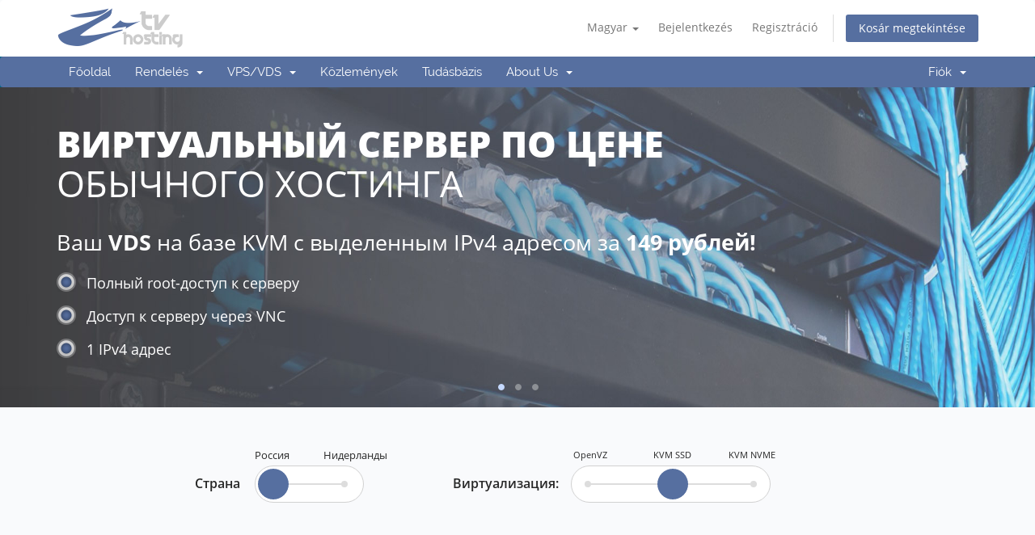

--- FILE ---
content_type: text/html; charset=utf-8
request_url: https://ztv.su/?language=hungarian
body_size: 12080
content:
<!DOCTYPE html>
<html lang="ru">
<head>
    <meta charset="utf-8" />
    <meta http-equiv="X-UA-Compatible" content="IE=edge">
    <meta name="viewport" content="width=device-width, initial-scale=1">
    <title>Ügyfélkapu - Z-Tv Hosting</title>

    <!-- Styling -->
<link href="//fonts.googleapis.com/css?family=Open+Sans:300,400,600|Raleway:400,700" rel="stylesheet">
<link href="/templates/six-ztv873/css/all.min.css?v=633ee9" rel="stylesheet">
<link href="/assets/css/fontawesome-all.min.css" rel="stylesheet">
<link href="/templates/six-ztv873/css/custom.css" rel="stylesheet">

<!-- HTML5 Shim and Respond.js IE8 support of HTML5 elements and media queries -->
<!-- WARNING: Respond.js doesn't work if you view the page via file:// -->
<!--[if lt IE 9]>
  <script src="https://oss.maxcdn.com/libs/html5shiv/3.7.0/html5shiv.js"></script>
  <script src="https://oss.maxcdn.com/libs/respond.js/1.4.2/respond.min.js"></script>
<![endif]-->

<script type="text/javascript">
    var csrfToken = '619f40411eb7ee593afa7d01d409b1345fed1060',
        markdownGuide = 'Árleszállítás útmutató',
        locale = 'en',
        saved = 'mentve',
        saving = 'automatikus mentés',
        whmcsBaseUrl = "",
        requiredText = 'Szükséges',
        recaptchaSiteKey = "6Lcc2joUAAAAABrNN3MyBeeb8zLkRF9TRdkIXeBM";
</script>
<script src="/templates/six-ztv873/js/scripts.min.js?v=633ee9"></script>


    <style>
    form input[name^=domainfield].select-inline { width: auto !important }
    form select[name^=domainfield].select-inline { width: auto !important }
    #frmConfigureDomains .row {padding-top: 6px; }
    </style>


</head>
<body data-phone-cc-input="1">



<section id="header">
    <div class="container">
        <ul class="top-nav">
                            <li>
                    <a href="#" class="choose-language" data-toggle="popover" id="languageChooser">
                        Magyar
                        <b class="caret"></b>
                    </a>
                    <div id="languageChooserContent" class="hidden">
                        <ul>
                                                            <li>
                                    <a href="/?language=arabic">العربية</a>
                                </li>
                                                            <li>
                                    <a href="/?language=azerbaijani">Azerbaijani</a>
                                </li>
                                                            <li>
                                    <a href="/?language=catalan">Català</a>
                                </li>
                                                            <li>
                                    <a href="/?language=chinese">中文</a>
                                </li>
                                                            <li>
                                    <a href="/?language=croatian">Hrvatski</a>
                                </li>
                                                            <li>
                                    <a href="/?language=czech">Čeština</a>
                                </li>
                                                            <li>
                                    <a href="/?language=danish">Dansk</a>
                                </li>
                                                            <li>
                                    <a href="/?language=dutch">Nederlands</a>
                                </li>
                                                            <li>
                                    <a href="/?language=english">English</a>
                                </li>
                                                            <li>
                                    <a href="/?language=estonian">Estonian</a>
                                </li>
                                                            <li>
                                    <a href="/?language=farsi">Persian</a>
                                </li>
                                                            <li>
                                    <a href="/?language=french">Français</a>
                                </li>
                                                            <li>
                                    <a href="/?language=german">Deutsch</a>
                                </li>
                                                            <li>
                                    <a href="/?language=hebrew">עברית</a>
                                </li>
                                                            <li>
                                    <a href="/?language=hungarian">Magyar</a>
                                </li>
                                                            <li>
                                    <a href="/?language=italian">Italiano</a>
                                </li>
                                                            <li>
                                    <a href="/?language=macedonian">Macedonian</a>
                                </li>
                                                            <li>
                                    <a href="/?language=norwegian">Norwegian</a>
                                </li>
                                                            <li>
                                    <a href="/?language=portuguese-br">Português</a>
                                </li>
                                                            <li>
                                    <a href="/?language=portuguese-pt">Português</a>
                                </li>
                                                            <li>
                                    <a href="/?language=romanian">Română</a>
                                </li>
                                                            <li>
                                    <a href="/?language=russian">Русский</a>
                                </li>
                                                            <li>
                                    <a href="/?language=spanish">Español</a>
                                </li>
                                                            <li>
                                    <a href="/?language=swedish">Svenska</a>
                                </li>
                                                            <li>
                                    <a href="/?language=turkish">Türkçe</a>
                                </li>
                                                            <li>
                                    <a href="/?language=ukranian">Українська</a>
                                </li>
                                                    </ul>
                    </div>
                </li>
                                        <li>
                    <a href="/clientarea.php">Bejelentkezés</a>
                </li>
                                    <li>
                        <a href="/register.php">Regisztráció</a>
                    </li>
                                <li class="primary-action">
                    <a href="/cart.php?a=view" class="btn">
                        Kosár megtekintése
                    </a>
                </li>
                                </ul>

                    <a href="/index.php" class="logo"><img src="/assets/img/logo.png" alt="Z-Tv Hosting"></a>
             

    </div>
</section>

<section id="main-menu">

    <nav id="nav" class="navbar navbar-default navbar-main" role="navigation">
        <div class="container">
            <!-- Brand and toggle get grouped for better mobile display -->
            <div class="navbar-header">
                <button type="button" class="navbar-toggle" data-toggle="collapse" data-target="#primary-nav">
                    <span class="sr-only">Váltás a navigációra</span>
                    <span class="icon-bar"></span>
                    <span class="icon-bar"></span>
                    <span class="icon-bar"></span>
                </button>
            </div>

            <!-- Collect the nav links, forms, and other content for toggling -->
            <div class="collapse navbar-collapse" id="primary-nav">

                <ul class="nav navbar-nav">

                        <li menuItemName="Home" class="" id="Primary_Navbar-Home">
        <a href="/index.php">
                        Főoldal
                                </a>
            </li>
    <li menuItemName="Store" class="dropdown" id="Primary_Navbar-Store">
        <a class="dropdown-toggle" data-toggle="dropdown" href="#">
                        Rendelés
                        &nbsp;<b class="caret"></b>        </a>
                    <ul class="dropdown-menu">
                            <li menuItemName="Browse Products Services" id="Primary_Navbar-Store-Browse_Products_Services">
                    <a href="/store">
                                                Minden
                                            </a>
                </li>
                            <li menuItemName="Shop Divider 1" class="nav-divider" id="Primary_Navbar-Store-Shop_Divider_1">
                    <a href="">
                                                -----
                                            </a>
                </li>
                            <li menuItemName="VPS KVM NVME в РФ" id="Primary_Navbar-Store-VPS_KVM_NVME_в_РФ">
                    <a href="/store/vps-kvm-nvme-v-rf">
                                                VPS KVM NVME в РФ
                                            </a>
                </li>
                            <li menuItemName="VPS KVM NVMe Нидерланды" id="Primary_Navbar-Store-VPS_KVM_NVMe_Нидерланды">
                    <a href="/store/vps-kvm-nvme-nl">
                                                VPS KVM NVMe Нидерланды
                                            </a>
                </li>
                            <li menuItemName=" VPS KVM NVMe Германия" id="Primary_Navbar-Store-_VPS_KVM_NVMe_Германия">
                    <a href="/store/vps-kvm-nvme-de">
                                                 VPS KVM NVMe Германия
                                            </a>
                </li>
                            <li menuItemName="VPS KVM NVME в Англии" id="Primary_Navbar-Store-VPS_KVM_NVME_в_Англии">
                    <a href="/store/vps-kvm-nvme-england">
                                                VPS KVM NVME в Англии
                                            </a>
                </li>
                            <li menuItemName="VPS KVM NVMe в Финляндии" id="Primary_Navbar-Store-VPS_KVM_NVMe_в_Финляндии">
                    <a href="/store/vps-kvm-nvme-finland">
                                                VPS KVM NVMe в Финляндии
                                            </a>
                </li>
                            <li menuItemName="VPS KVM SSD в РФ" id="Primary_Navbar-Store-VPS_KVM_SSD_в_РФ">
                    <a href="/store/vps-kvm-ssd-v-rf">
                                                VPS KVM SSD в РФ
                                            </a>
                </li>
                            <li menuItemName="Бекап хранилище" id="Primary_Navbar-Store-Бекап_хранилище">
                    <a href="/store/bekap-khranilishche">
                                                Бекап хранилище
                                            </a>
                </li>
                            <li menuItemName="VPS KVM PROMO в РФ" id="Primary_Navbar-Store-VPS_KVM_PROMO_в_РФ">
                    <a href="/store/vps-kvm-promo-v-rf">
                                                VPS KVM PROMO в РФ
                                            </a>
                </li>
                            <li menuItemName="Register a New Domain" id="Primary_Navbar-Store-Register_a_New_Domain">
                    <a href="/cart.php?a=add&domain=register">
                                                Domain regisztráció
                                            </a>
                </li>
                        </ul>
            </li>
    <li menuItemName="vps" class="dropdown" id="Primary_Navbar-vps">
        <a class="dropdown-toggle" data-toggle="dropdown" href="#">
                        VPS/VDS
                        &nbsp;<b class="caret"></b>        </a>
                    <ul class="dropdown-menu">
                            <li menuItemName="vpsdenvme" id="Primary_Navbar-vps-vpsdenvme">
                    <a href="/vpsdenvme.php">
                                                VPS KVM NVME Germany
                                            </a>
                </li>
                            <li menuItemName="vpsnlnvme" id="Primary_Navbar-vps-vpsnlnvme">
                    <a href="/vpsnlnvme.php">
                                                VPS KVM NVME Netherlands
                                            </a>
                </li>
                            <li menuItemName="vpsrukvmstrong" id="Primary_Navbar-vps-vpsrukvmstrong">
                    <a href="/vpsrunvme.php">
                                                VPS KVM NVME Russia
                                            </a>
                </li>
                            <li menuItemName="vpsgbnvme" id="Primary_Navbar-vps-vpsgbnvme">
                    <a href="/vpsgbnvme.php">
                                                VPS KVM NVME England
                                            </a>
                </li>
                            <li menuItemName="vpsfinvme" id="Primary_Navbar-vps-vpsfinvme">
                    <a href="/vpsfinvme.php">
                                                VPS KVM NVME Finland
                                            </a>
                </li>
                            <li menuItemName="vpsrukvmlite" id="Primary_Navbar-vps-vpsrukvmlite">
                    <a href="/vpsrussd.php">
                                                VPS KVM SSD Russia
                                            </a>
                </li>
                            <li menuItemName="backup" id="Primary_Navbar-vps-backup">
                    <a href="/backup.php">
                                                Backup storage
                                            </a>
                </li>
                        </ul>
            </li>
    <li menuItemName="Announcements" class="" id="Primary_Navbar-Announcements">
        <a href="/announcements">
                        Közlemények
                                </a>
            </li>
    <li menuItemName="Knowledgebase" class="" id="Primary_Navbar-Knowledgebase">
        <a href="/knowledgebase">
                        Tudásbázis
                                </a>
            </li>
    <li menuItemName="aboutus" class="dropdown" id="Primary_Navbar-aboutus">
        <a class="dropdown-toggle" data-toggle="dropdown" href="#">
                        About Us
                        &nbsp;<b class="caret"></b>        </a>
                    <ul class="dropdown-menu">
                            <li menuItemName="oferta" id="Primary_Navbar-aboutus-oferta">
                    <a href="/docs/oferta.pdf" target="_blank">
                                                Oferta
                                            </a>
                </li>
                            <li menuItemName="oursales" id="Primary_Navbar-aboutus-oursales">
                    <a href="/knowledgebase/37">
                                                Sales
                                            </a>
                </li>
                            <li menuItemName="requisite" id="Primary_Navbar-aboutus-requisite">
                    <a href="/knowledgebase/38">
                                                Company Details
                                            </a>
                </li>
                            <li menuItemName="contactus" id="Primary_Navbar-aboutus-contactus">
                    <a href="/contact.php">
                                                Contact us
                                            </a>
                </li>
                            <li menuItemName="athpresell" id="Primary_Navbar-aboutus-athpresell">
                    <a href="https://athp.su" target="_blank">
                                                ATHP Resell
                                            </a>
                </li>
                        </ul>
            </li>

                </ul>

                <ul class="nav navbar-nav navbar-right">

                        <li menuItemName="Account" class="dropdown" id="Secondary_Navbar-Account">
        <a class="dropdown-toggle" data-toggle="dropdown" href="#">
                        Fiók
                        &nbsp;<b class="caret"></b>        </a>
                    <ul class="dropdown-menu">
                            <li menuItemName="Login" id="Secondary_Navbar-Account-Login">
                    <a href="/clientarea.php">
                                                Bejelentkezés
                                            </a>
                </li>
                            <li menuItemName="Register" id="Secondary_Navbar-Account-Register">
                    <a href="/register.php">
                                                Regisztráció
                                            </a>
                </li>
                            <li menuItemName="Divider" class="nav-divider" id="Secondary_Navbar-Account-Divider">
                    <a href="">
                                                -----
                                            </a>
                </li>
                            <li menuItemName="Forgot Password?" id="Secondary_Navbar-Account-Forgot_Password?">
                    <a href="/password/reset">
                                                Elfelejtett jelszó?
                                            </a>
                </li>
                        </ul>
            </li>

                </ul>

            </div><!-- /.navbar-collapse -->
        </div>
    </nav>

</section>


<link rel="stylesheet" href="/templates/six-ztv873/ztv/css/fonts.css">
	<link rel="stylesheet" href="/templates/six-ztv873/ztv/css/lightslider.css">
	<link rel="stylesheet" href="/templates/six-ztv873/ztv/css/jquery-ui.css">
	<link rel="stylesheet" href="/templates/six-ztv873/ztv/css/bootstrap.min.css">
	<link rel="stylesheet" href="/templates/six-ztv873/ztv/css/main.css">
	<link rel="stylesheet" href="/templates/six-ztv873/ztv/css/screen.css">
	<script src="/templates/six-ztv873/ztv/js/jquery.js"></script>
  
    <style>

        .slider.ui-slider {
            height: 12px;
            min-height: 12px;
            max-height: 12px;
            background: #fff;
            border-radius: 5px;
            border: 1px solid #dcd9d9;
        }

        .slider .ui-slider-handle {
            cursor: pointer;
            background: #bababa;
            border-color: #bababa;
            border-radius: 50%;
            box-shadow: 0 1px 7px -2px #999;
        }

        .slider .ui-slider-handle:focus {
            border: none;
            outline: none;
        }

        .ui-slider-range {
            background: #566fa0;
            border-radius: 5px;
        }

    </style>

    <section>
      <div class="container-fluid">
        <div class="row">
          <div id="carouselExampleIndicators" class="carousel slide" data-ride="carousel">
              <ol class="carousel-indicators">
                <li data-target="#carouselExampleIndicators" data-slide-to="0" class="active"></li>
                <li data-target="#carouselExampleIndicators" data-slide-to="1" class=""></li>
                <li data-target="#carouselExampleIndicators" data-slide-to="2" class=""></li>
              </ol>
              <div class="carousel-inner">
                <div class="carousel_top carousel-item active">
                  <img class="carousel_top d-block w-100" src="/templates/six-ztv873/ztv/images/bg_slider_top.jpg" alt="">
                  <div class="container">
                    <div class="slider_top_wr">
                      <div class="slieder_top_title">
                        Виртуальный сервер по цене<br>
                        <span>обычного хостинга</span>
                      </div>
                      <div class="slider_top_body">
                        Ваш <span>VDS</span> на базе KVM с выделенным IPv4 адресом за <span>149 рублей!</span> 
                      </div>
                      <div class="slider_item_wr">
                        <div class="slider_item">Полный root-доступ к серверу</div>
                        <div class="slider_item">Доступ к серверу через VNC</div>
                        <div class="slider_item">1 IPv4 адрес</div>

                      </div>
                    </div>  
                  </div>  
                </div>
                <div class="carousel_top carousel-item">
                  <img class="carousel_top d-block w-100" src="/templates/six-ztv873/ztv/images/bg_slider_top.jpg" alt="">
                  <div class="container">
                    <div class="slider_top_wr">
                      <div class="slieder_top_title">
                        Виртуальный сервер по цене<br>
                        <span>обычного хостинга</span>
                      </div>
                      <div class="slider_top_body">
                        Ваш <span>VPS</span> на базе OpenVZ с выделенным IPv4 адресом за <span>219 рублей!</span> 
                      </div>
                      <div class="slider_item_wr">
                        <div class="slider_item">Полный root-доступ к серверу </div>
                        <div class="slider_item">Моментальная активация</div>

                      </div>
                    </div>  
                  </div>  
                </div>
                <div class="carousel_top carousel-item">
                  <img class="carousel_top d-block w-100" src="/templates/six-ztv873/ztv/images/bg_slider_top.jpg" alt="">
                  <div class="container">
                    <div class="slider_top_wr">
                      <div class="slieder_top_title">
                        TeamSpeak3<br>
                        <span>для вашего клана</span>
                      </div>
                      <div class="slider_top_body">
                        Ваш <span>личный</span> сервер <span>TeamSpeak3</span> с отличным качеством связи от <span>20 рублей</span> за слот.
                      </div>
                      <div class="slider_item_wr">
                        <div class="slider_item">Красивый адрес</div>
                        <div class="slider_item">Изменение слотов в любое время</div>
                        <div class="slider_item">Снимки сервера</div>

                      </div>
                    </div>  
                  </div>  
                </div>
              </div>

          </div>
        </div>
      </div>
    </section>

       <section class="section__Uislider">
      <div class="container">
        <div class="row justify-content-center">
          <div class="col-sm-12 col-md-5 col-lg-5 d-flex justify-content-end adaptive_uislder">
            <div class="Uislider_title">Страна</div>
              
              <div class="count_wr ">
                <div class="local__switch d-flex justify-content-between">
                  <div class="russia_switch d-flex justify-content-center">Россия</div>
                  <div class="france_switch d-flex justify-content-center">Нидерланды</div>
                </div>  
                <div class="slider_ui_wr">
                  <div class="switch">
                    <div class="switcher__3"></div>
                    <div class="switcher__4"></div>
                    <input type="checkbox" checked="" id="switch-1" class="switch-check">
                    <label for="switch-1" class="switch-label">
                      Опция
                      <span class="switch-slider switch-slider-off"></span>
                      <span class="switch-slider switch-slider-on"></span>
                    </label>
                  </div>
                </div>
              </div>  

        </div>
         <div class="col-sm-12 col-md-7 col-lg-7 d-flex adaptive_uislder uislider__first">
          <div class="Uislider_title2">Виртуализация:</div>
          <div class="count_wr2 ">
          <div class="count_wr2__kvm d-flex justify-content-between">
            <div class="kmv_switch d-flex justify-content-center">OpenVZ</div>
            <div class="kmv_switch2 d-flex justify-content-center">KVM SSD</div>
            <div class="kmv_switch3 d-flex justify-content-center">KVM NVME</div>
          </div>
          <div class="slider_ui_wr2">
            <div class="switcher">
              <label id="switch_label_1" class="switcher-label switcher-off" for="off1">off</label>
              <input id="off1" class="switcher-radio-off" type="radio" name="value1" value="off">
              
              <label id="switch_label_2" class="switcher-label switcher-neutral" for="neutral1">neutral</label>
              <input id="neutral1" class="switcher-radio-neutral" type="radio" name="value1" value="neutral" checked="">
              
              <label id="switch_label_3" class="switcher-label switcher-on" for="on1">on</label>
              <input id="on1" class="switcher-radio-on" type="radio" name="value1" value="on">
              <div class="switcher-slider"></div>
            </div>
          </div> 
          </div> 


          </div>
          <div class="col-sm-12 col-md-7 col-lg-7 d-flex adaptive_uislder block__hide uislider__second">
            <div class="Uislider_title2">Виртуализация:</div>
              
              <div class="count_wr">  
              	<div class="d-flex justify-content-center">
                  <div class="kvm__2">KVM NVMe</div>
                </div> 
                <div class="slider_ui_wr3">
                  <div class="switch2">
                      <span class="switch2-slider switch2-slider-off"></span>
                  </div>
                </div>
              </div>  

        </div>


      </div>
    </div></section>

    <script>
        $('#switch-1').change(function() {
          $('.uislider__first').toggleClass('block__hide');
          $('.uislider__second').toggleClass('block__hide');
        //изменение контента
          $('.konf__russiaBlock').toggleClass('block__hide');
          $('.konf__frBlock').toggleClass('block__hide');
        });
        $('#switch_label_1').click(function () {
          if (!($('.konf__v2').hasClass('block__hide'))) $('.konf__v2').addClass('block__hide');
          if (!($('.konf__v3').hasClass('block__hide'))) $('.konf__v3').addClass('block__hide');        
          if ($('.konf__v1').hasClass('block__hide')) $('.konf__v1').removeClass('block__hide');            
        });
        $('#switch_label_2').click(function () {
          if (!($('.konf__v1').hasClass('block__hide'))) $('.konf__v1').addClass('block__hide');
          if (!($('.konf__v3').hasClass('block__hide'))) $('.konf__v3').addClass('block__hide');        
          if ($('.konf__v2').hasClass('block__hide')) $('.konf__v2').removeClass('block__hide');            
        });
        $('#switch_label_3').click(function () {
          if (!($('.konf__v2').hasClass('block__hide'))) $('.konf__v2').addClass('block__hide');
          if (!($('.konf__v1').hasClass('block__hide'))) $('.konf__v1').addClass('block__hide');        
          if ($('.konf__v3').hasClass('block__hide')) $('.konf__v3').removeClass('block__hide');            
        });

        setTimeout(function() {
          $('#switch_label_2').click();
        }, 150);

    </script>


    <section class="section_konf">
      <div class="container">
        <div class="row justify-content-center">
          <div class="col-md-12">
            <div class="konf_title">Готовые конфигурации</div>
            <div class="konf_body">
              Мы предлагаем статичные тарифы, у которых отличное сочетание характеристик/цены.
            </div>
          </div>
          <div class="col-md-2 col_flex_md">

            <!-- Россия 1-->

            <div class="konf_block konf__russiaBlock konf_col">
              <div class="konf_bl_title konf__v1 block__hide">OVZ-SSD-RU-2L</div>
			  <div class="konf_bl_title konf__v2 block__hide">SSD-RU-2</div>
			  <div class="konf_bl_title konf__v3">RU-2-NVMe</div>
              <div class="d-flex flex_konf_item align-self-center">
                <div class="konf_item konf__v1 block__hide">
                  Центр.
                  процессор
                </div>
                <div class="konf_summa konf__v1 block__hide">
                  <a href="/knowledgebase.php?action=displayarticle&catid=8&id=44">1 vCPU</a>
				 </div>
                <div class="konf_item konf__v2 block__hide">
                  Центр.
                  процессор
                </div>
                <div class="konf_summa konf__v2 block__hide">
                  <a href="/knowledgebase.php?action=displayarticle&catid=8&id=44">2 vCPU</a>
                </div>
                <div class="konf_item konf__v3">
                  Центр.
                  процессор
                </div>
                <div class="konf_summa konf__v3">
                  <a href="/knowledgebase.php?action=displayarticle&catid=8&id=44">2 vCPU</a>
                </div>

              </div>

               <div class="d-flex flex_konf_item2 align-self-center">
                <div class="konf_item konf__v1 block__hide">
                  RAM память
                </div>
                <div class="konf_summa konf__v1 block__hide">
                  2048 Мб
                </div>
                <div class="konf_item konf__v2 block__hide">
                  RAM память
                </div>
                <div class="konf_summa konf__v2 block__hide">
                  2048 Мб
                </div>
                <div class="konf_item konf__v3">
                  RAM память
                </div>
                <div class="konf_summa konf__v3">
                  2048 Мб
                </div>
              </div>
              <div class="d-flex flex_konf_item2 align-self-center">
                <div class="konf_item konf__v1 block__hide">
                  Диск SSD
                </div>
                <div class="konf_summa konf__v1 block__hide">
                  15 Гб
                </div>
                <div class="konf_item konf__v2 block__hide">
                  Диск SSD
                </div>
                <div class="konf_summa konf__v2 block__hide">
                  25 Гб
                </div>
                <div class="konf_item konf__v3">
                  Диск NVME
                </div>
                <div class="konf_summa konf__v3">
                  40 Гб
                </div>
              </div>

              <div class="d-flex flex_konf_item2 align-self-center">
                <div class="konf_item konf__v1 block__hide">
                  Виртуа-
					лизация
                </div>
                <div class="konf_summa konf__v1 block__hide">
                  OpenVZ
                </div>
                <div class="konf_item konf__v2 block__hide">
                  Виртуа-
					лизация
                </div>
                <div class="konf_summa konf__v2 block__hide">
                  KVM
                </div>
                <div class="konf_item konf__v3">
                  Виртуа-
					лизация
                </div>
                <div class="konf_summa konf__v3">
                  KVM
                </div>
              </div>

              <div class="d-flex flex_konf_item2 align-self-center">
                <div class="konf_item konf__v1 block__hide">
                  Скорость интернета
                </div>
                <div class="konf_summa konf__v1 block__hide">
                  15 Мбит/с
                </div>
                <div class="konf_item konf__v2 block__hide">
                  Скорость интернета
                </div>
                <div class="konf_summa konf__v2 block__hide">
                  100 Мбит/с
                </div>
                <div class="konf_item konf__v3">
                  Скорость интернета
                </div>
                <div class="konf_summa konf__v3">
                  200 Мбит/с
                </div>
              </div>


              <div class="konf_rub">
                <span class="konf__v1 block__hide">200<span class="b-rub">Р</span> </span>
                <span class="konf__v2 block__hide">250<span class="b-rub">Р</span> </span>
                <span class="konf__v3">300<span class="b-rub">Р</span> </span>
              / месяц</div>
              <div class="konf__v1 block__hide"> <a href="https://ztv.su/cart.php?a=add&amp;pid=89" class="link_konf">Нет в наличии</a></div>
			  <div class="konf__v2 block__hide"> <a href="https://ztv.su/cart.php?a=add&amp;pid=176" class="link_konf">Заказать</a></div>
			  <div class="konf__v3"> <a href="https://ztv.su/cart.php?a=add&amp;pid=183" class="link_konf">Заказать</a></div>
            </div>

            <!-- Нидерланды 1-->

            <div class="konf_block konf__frBlock block__hide konf_col">
              <div class="konf_bl_title">NL-1-NVME</div>
              <div class="d-flex flex_konf_item align-self-center">
                <div class="konf_item">
                  Центр.
                  процессор
                </div>
                <div class="konf_summa">
                  <a href="/knowledgebase.php?action=displayarticle&catid=8&id=44">1 vCPU</a>
                </div>
              </div>

               <div class="d-flex flex_konf_item2 align-self-center">
                <div class="konf_item">
                  RAM память
                </div>
                <div class="konf_summa">
                  1024 Мб
                </div>
              </div>
              <div class="d-flex flex_konf_item2 align-self-center">
                <div class="konf_item">
                  Диск SSD
                </div>
                <div class="konf_summa">
                  10 Гб
                </div>
              </div>

              <div class="d-flex flex_konf_item2 align-self-center">
                <div class="konf_item">
                  Виртуа-
					лизация
                </div>
                <div class="konf_summa">
                  KVM
                </div>
              </div>

              <div class="d-flex flex_konf_item2 align-self-center">
                <div class="konf_item">
                  Скорость интернета
                </div>
                <div class="konf_summa">
                  300 Мбит/с
                </div>
              </div>


              <div class="konf_rub"><span>250<span class="b-rub">Р</span> </span>/ месяц</div>
              <a href="/cart.php?a=add&pid=166" class="link_konf">Заказать</a>
            </div>

          </div>
          <div class="col-md-2 col_flex_md">

            <!-- Россия 2 start-->

            <div class="konf_block konf__russiaBlock konf_col">
              <div class="konf_bl_title2 konf__v1 block__hide">OVZ-SSD-RU-3L</div>
			  <div class="konf_bl_title2 konf__v2 block__hide">SSD-RU-4</div>
			  <div class="konf_bl_title2 konf__v3">RU-4-NVMe</div>
              <div class="d-flex flex_konf_item align-self-center">
                <div class="konf_item konf__v1 block__hide">
                  Центр.
                  процессор
                </div>
                <div class="konf_summa konf__v1 block__hide">
                  <a href="/knowledgebase.php?action=displayarticle&catid=8&id=44">2 vCPU</a>
                </div>
                <div class="konf_item konf__v2 block__hide">
                  Центр.
                  процессор
                </div>
                <div class="konf_summa konf__v2 block__hide">
                  <a href="/knowledgebase.php?action=displayarticle&catid=8&id=44">2 vCPU</a>
                </div>
                <div class="konf_item konf__v3">
                  Центр.
                  процессор
                </div>
                <div class="konf_summa konf__v3">
                  <a href="/knowledgebase.php?action=displayarticle&catid=8&id=44">2 vCPU</a>
                </div>

              </div>

               <div class="d-flex flex_konf_item2 align-self-center">
                <div class="konf_item konf__v1 block__hide">
                  RAM память
                </div>
                <div class="konf_summa konf__v1 block__hide">
                  3072 Мб
                </div>
                <div class="konf_item konf__v2 block__hide">
                  RAM память
                </div>
                <div class="konf_summa konf__v2 block__hide">
                  4096 Мб
                </div>
                <div class="konf_item konf__v3">
                  RAM память
                </div>
                <div class="konf_summa konf__v3">
                  4096 Мб
                </div>

              </div>
              <div class="d-flex flex_konf_item2 align-self-center">
                <div class="konf_item konf__v1 block__hide">
                  Диск SSD
                </div>
                <div class="konf_summa konf__v1 block__hide">
                  20 Гб
                </div>
                <div class="konf_item konf__v2 block__hide">
                  Диск SSD
                </div>
                <div class="konf_summa konf__v2 block__hide">
                  50 Гб
                </div>
                <div class="konf_item konf__v3">
                  Диск NVME
                </div>
                <div class="konf_summa konf__v3">
                  80 Гб
                </div>

              </div>

              <div class="d-flex flex_konf_item2 align-self-center">
                <div class="konf_item konf__v1 block__hide">
                  Виртуа-
					лизация
                </div>
                <div class="konf_summa konf__v1 block__hide">
                  OpenVZ
                </div>
                <div class="konf_item konf__v2 block__hide">
                  Виртуа-
					лизация
                </div>
                <div class="konf_summa konf__v2 block__hide">
                  KVM
                </div>
                <div class="konf_item konf__v3">
                  Виртуа-
					лизация
                </div>
                <div class="konf_summa konf__v3">
                  KVM
                </div>

              </div>
              <div class="d-flex flex_konf_item2 align-self-center">
                <div class="konf_item konf__v1 block__hide">
                  Скорость интернета
                </div>
                <div class="konf_summa konf__v1 block__hide">
                  20 Мбит/с
                </div>
                <div class="konf_item konf__v2 block__hide">
                  Скорость интернета
                </div>
                <div class="konf_summa konf__v2 block__hide">
                  100 Мбит/с
                </div>
                <div class="konf_item konf__v3">
                  Скорость интернета
                </div>
                <div class="konf_summa konf__v3">
                  200 Мбит/с
                </div>

              </div>

              <div class="konf_rub2">
                <span class="konf__v1 block__hide">250<span class="b-rub">Р</span> </span>
                <span class="konf__v2 block__hide">500<span class="b-rub">Р</span> </span>
                <span class="konf__v3">600<span class="b-rub">Р</span> </span>
              / месяц</div>
              <div class="konf__v1 block__hide"> <a href="https://ztv.su/cart.php?a=add&amp;pid=90" class="link_konf2">Нет в наличии</a></div>
			  <div class="konf__v2 block__hide"> <a href="https://ztv.su/cart.php?a=add&amp;pid=177" class="link_konf2">Заказать</a></div>
			  <div class="konf__v3"> <a href="https://ztv.su/cart.php?a=add&amp;pid=184" class="link_konf2">Заказать</a></div>
            </div>
			<!-- Росссия 2 end-->
			
            <!-- Нидерланды 2-->

            <div class="konf_block konf__frBlock block__hide konf_col">
              <div class="konf_bl_title2">NL-2-NVME</div>
              <div class="d-flex flex_konf_item align-self-center">
                <div class="konf_item">
                  Центр.
                  процессор
                </div>
                <div class="konf_summa">
                  <a href="/knowledgebase.php?action=displayarticle&catid=8&id=44">2 vCPU</a>
                </div>
              </div>

               <div class="d-flex flex_konf_item2 align-self-center">
                <div class="konf_item">
                  RAM память
                </div>
                <div class="konf_summa">
                  2048 Мб
                </div>
              </div>
              <div class="d-flex flex_konf_item2 align-self-center">
                <div class="konf_item">
                  Диск SSD
                </div>
                <div class="konf_summa">
                  40 Гб
                </div>
              </div>

              <div class="d-flex flex_konf_item2 align-self-center">
                <div class="konf_item">
                  Виртуа-
				  лизация
                </div>
                <div class="konf_summa">
                  KVM
                </div>
              </div>
              <div class="d-flex flex_konf_item2 align-self-center">
                <div class="konf_item">
                  Скорость интернета
                </div>
                <div class="konf_summa">
                  300 Мбит/с
                </div>
              </div>

              <div class="konf_rub2"><span>300<span class="b-rub">Р</span></span> / месяц</div>
              <a href="/cart.php?a=add&pid=167" class="link_konf2">Заказать</a>
            </div>

          </div>

          <div class="col-md-2 col_flex_md">

            <!-- Россия 3 start-->

            <div class="konf_block konf__russiaBlock konf_col2">
              <div class="konf_bl_title3 konf__v1 block__hide">OVZ-SSD-RU-4L</div>
			  <div class="konf_bl_title3 konf__v2 block__hide">SSD-RU-6</div>
			  <div class="konf_bl_title3 konf__v3">RU-6-NVMe</div>
              <div class="d-flex flex_konf_item3 align-self-center standart_konf_item">
                <div class="konf_item2 konf__v1 block__hide">
                  Центр.
                  процессор
                </div>
                <div class="konf_summa2 konf__v1 block__hide">
                  3 vCPU
                </div>
                <div class="konf_item2 konf__v2 block__hide">
                  Центр.
                  процессор
                </div>
                <div class="konf_summa2 konf__v2 block__hide">
                  3 vCPU
                </div>
                <div class="konf_item2 konf__v3">
                  Центр.
                  процессор
                </div>
                <div class="konf_summa2 konf__v3">
                  3 vCPU
                </div>
              </div>

               <div class="d-flex flex_konf_item3 align-self-center standart_konf_item2">
                <div class="konf_item2 konf__v1 block__hide">
                  RAM память
                </div>
                <div class="konf_summa2 konf__v1 block__hide">
                  4096 Мб
                </div>
                <div class="konf_item2 konf__v2 block__hide">
                  RAM память
                </div>
                <div class="konf_summa2 konf__v2 block__hide">
                  6144 Мб
                </div>
                <div class="konf_item2 konf__v3">
                  RAM память
                </div>
                <div class="konf_summa2 konf__v3">
                  6144 Мб
                </div>
              </div>
              <div class="d-flex flex_konf_item3 align-self-center standart_konf_item">
                <div class="konf_item2 konf__v1 block__hide">
                  Диск SSD
                </div>
                <div class="konf_summa2 konf__v1 block__hide">
                  30 Гб
                </div>
                <div class="konf_item2 konf__v2 block__hide">
                  Диск SSD
                </div>
                <div class="konf_summa2 konf__v2 block__hide">
                  75 Гб
                </div>
                <div class="konf_item2 konf__v3">
                  Диск NVME
                </div>
                <div class="konf_summa2 konf__v3">
                  120 Гб
                </div>
              </div>

              <div class="d-flex flex_konf_item3 align-self-center standart_konf_item2">
                <div class="konf_item2 konf__v1 block__hide">
                  Виртуа- лизация
                </div>
                <div class="konf_summa2 konf__v1 block__hide">
                  OpenVZ
                </div>
                <div class="konf_item2 konf__v2 block__hide">
                  Виртуа- лизация
                </div>
                <div class="konf_summa2 konf__v2 block__hide">
                  KVM
                </div>
                <div class="konf_item2 konf__v3">
                  Виртуа- лизация
                </div>
                <div class="konf_summa2 konf__v3">
                  KVM
                </div>
              </div>
              <div class="d-flex flex_konf_item3 align-self-center standart_konf_item">
                <div class="konf_item2 konf__v1 block__hide">
                  Скорость интернета
                </div>
                <div class="konf_summa2 konf__v1 block__hide">
                  30 Мбит/с
                </div>
                <div class="konf_item2 konf__v2 block__hide">
                  Скорость интернета
                </div>
                <div class="konf_summa2 konf__v2 block__hide">
                  100 Мбит/с
                </div>
                <div class="konf_item2 konf__v3">
                  Скорость интернета
                </div>
                <div class="konf_summa2 konf__v3">
                  200 Мбит/с
                </div>
              </div>

              <div class="konf_rub3">
                <span class="konf__v1 block__hide">500<span class="b-rub">Р</span> </span>
                <span class="konf__v2 block__hide">750<span class="b-rub">Р</span> </span>
                <span class="konf__v3">900<span class="b-rub">Р</span> </span>
              / месяц</div>
              <div class="konf__v1 block__hide"> <a href="https://ztv.su/cart.php?a=add&amp;pid=91" class="link_konf3">Нет в наличии</a></div>
			  <div class="konf__v2 block__hide"> <a href="https://ztv.su/cart.php?a=add&amp;pid=178" class="link_konf3">Заказать</a></div>
			  <div class="konf__v3"> <a href="https://ztv.su/cart.php?a=add&amp;pid=185" class="link_konf3">Заказать</a></div>
            </div>

            <!-- Нидерланды 3 start-->

            <div class="konf_block konf__frBlock block__hide konf_col2">
              <div class="konf_bl_title3">NL-4-NVME</div>
              <div class="d-flex flex_konf_item3 align-self-center standart_konf_item">
                <div class="konf_item2">
                  Центр.
                  процессор
                </div>
                <div class="konf_summa2">
                  2 vCPU
                </div>
              </div>

               <div class="d-flex flex_konf_item3 align-self-center standart_konf_item2">
                <div class="konf_item2">
                  RAM память
                </div>
                <div class="konf_summa2">
                  4096 Мб
                </div>
              </div>
              <div class="d-flex flex_konf_item3 align-self-center standart_konf_item">
                <div class="konf_item2">
                  Диск SSD
                </div>
                <div class="konf_summa2">
                  80 Гб
                </div>
              </div>

              <div class="d-flex flex_konf_item3 align-self-center standart_konf_item2">
                <div class="konf_item2">
                  Виртуа- лизация
                </div>
                <div class="konf_summa2">
                  KVM
                </div>
              </div>
                            <div class="d-flex flex_konf_item3 align-self-center standart_konf_item">
                <div class="konf_item2">
                  Скорость интернета
                </div>
                <div class="konf_summa2">
                  300 Мбит/с
                </div>
              </div>

              <div class="konf_rub3"><span>600<span class="b-rub">Р</span></span> / месяц</div>
              <a href="/cart.php?a=add&pid=171" class="link_konf3">Заказать</a>
            </div>

          </div>

          <div class="col-md-2 col_flex_md">

            <!-- Россия 4 start-->

            <div class="konf_block konf__russiaBlock konf_col">
              <div class="konf_bl_title4 konf__v1 block__hide">OVZ-SSD-RU-6L</div>
			  <div class="konf_bl_title4 konf__v2 block__hide">SSD-RU-8</div>
			  <div class="konf_bl_title4 konf__v3">RU-8-NVMe</div>
              <div class="d-flex flex_konf_item align-self-center">
                <div class="konf_item konf__v1 block__hide">
                  Центр.
                  процессор
                </div>
                <div class="konf_summa konf__v1 block__hide">
                  <a href="/knowledgebase.php?action=displayarticle&catid=8&id=44">4 vCPU</a>
                </div>
                <div class="konf_item konf__v2 block__hide">
                  Центр.
                  процессор
                </div>
                <div class="konf_summa konf__v2 block__hide">
                  <a href="/knowledgebase.php?action=displayarticle&catid=8&id=44">4 vCPU</a>
                </div>
                <div class="konf_item konf__v3">
                  Центр.
                  процессор
                </div>
                <div class="konf_summa konf__v3">
                  <a href="/knowledgebase.php?action=displayarticle&catid=8&id=44">4 vCPU</a>
                </div>
              </div>

               <div class="d-flex flex_konf_item2 align-self-center">
                <div class="konf_item konf__v1 block__hide">
                  RAM память
                </div>
                <div class="konf_summa konf__v1 block__hide">
                  6144 Мб
                </div>
                <div class="konf_item konf__v2 block__hide">
                  RAM память
                </div>
                <div class="konf_summa konf__v2 block__hide">
                  8192 Мб
                </div>
                <div class="konf_item konf__v3">
                  RAM память
                </div>
                <div class="konf_summa konf__v3">
                  8192 Мб
                </div>
              </div>
              <div class="d-flex flex_konf_item2 align-self-center">
                <div class="konf_item konf__v1 block__hide">
                  Диск SSD
                </div>
                <div class="konf_summa konf__v1 block__hide">
                  40 Гб
                </div>
                <div class="konf_item konf__v2 block__hide">
                  Диск SSD
                </div>
                <div class="konf_summa konf__v2 block__hide">
                  100 Гб
                </div>
                <div class="konf_item konf__v3">
                  Диск NVME
                </div>
                <div class="konf_summa konf__v3">
                  160 Гб
                </div>
              </div>

              <div class="d-flex flex_konf_item2 align-self-center">
                <div class="konf_item konf__v1 block__hide">
                  Виртуа- лизация
                </div>
                <div class="konf_summa konf__v1 block__hide">
                  OpenVZ
                </div>
                <div class="konf_item konf__v2 block__hide">
                  Виртуа- лизация
                </div>
                <div class="konf_summa konf__v2 block__hide">
                  KVM
                </div>
                <div class="konf_item konf__v3">
                  Виртуа- лизация
                </div>
                <div class="konf_summa konf__v3">
                  KVM
                </div>
              </div>
              <div class="d-flex flex_konf_item2 align-self-center">
                <div class="konf_item konf__v1 block__hide">
                  Скорость интернета
                </div>
                <div class="konf_summa konf__v1 block__hide">
                  50 Мбит/с
                </div>
                <div class="konf_item konf__v2 block__hide">
                  Скорость интернета
                </div>
                <div class="konf_summa konf__v2 block__hide">
                  100 Мбит/с
                </div>
                <div class="konf_item konf__v3">
                  Скорость интернета
                </div>
                <div class="konf_summa konf__v3">
                  200 Мбит/с
                </div>
              </div>

              <div class="konf_rub4">
                <span class="konf__v1 block__hide">750<span class="b-rub">Р</span> </span>
                <span class="konf__v2 block__hide">1000<span class="b-rub">Р</span> </span>
                <span class="konf__v3">1200<span class="b-rub">Р</span> </span>
              / месяц</div>
              <div class="konf__v1 block__hide"> <a href="https://ztv.su/cart.php?a=add&amp;pid=92" class="link_konf4">Нет в наличии</a></div>
			  <div class="konf__v2 block__hide"> <a href="https://ztv.su/cart.php?a=add&amp;pid=179" class="link_konf4">Заказать</a></div>
			  <div class="konf__v3"> <a href="https://ztv.su/cart.php?a=add&amp;pid=186" class="link_konf4">Заказать</a></div>
            </div>

            <!-- Нидерланды 4 start-->

            <div class="konf_block konf__frBlock block__hide konf_col">
              <div class="konf_bl_title4">NL-6-NVME</div>
              <div class="d-flex flex_konf_item align-self-center">
                <div class="konf_item">
                  Центр.
                  процессор
                </div>
                <div class="konf_summa">
                  <a href="/knowledgebase.php?action=displayarticle&catid=8&id=44">3 vCPU</a>
                </div>
              </div>

               <div class="d-flex flex_konf_item2 align-self-center">
                <div class="konf_item">
                  RAM память
                </div>
                <div class="konf_summa">
                  6144 Мб
                </div>
              </div>
              <div class="d-flex flex_konf_item2 align-self-center">
                <div class="konf_item">
                  Диск SSD
                </div>
                <div class="konf_summa">
                  120 Гб
                </div>
              </div>

              <div class="d-flex flex_konf_item2 align-self-center">
                <div class="konf_item">
                  Виртуа- лизация
                </div>
                <div class="konf_summa">
                  KVM
                </div>
              </div>
              <div class="d-flex flex_konf_item2 align-self-center">
                <div class="konf_item">
                  Скорость интернета
                </div>
                <div class="konf_summa">
                  300 Мбит/с
                </div>
              </div>

              <div class="konf_rub4"><span>900<span class="b-rub">Р</span></span> / месяц</div>
              <a href="/cart.php?a=add&pid=175" class="link_konf4">Заказать</a>
            </div>

          </div>
		  
		  <!-- Нидерланды 4 end-->
		  
		   <!-- Россия 5 start-->
          <div class="col-md-2 col_flex_md">

           <div class="konf_block konf__russiaBlock konf_col">
              <div class="konf_bl_title5 konf__v1 block__hide">OVZ-SSD-RU-8L</div>
			  <div class="konf_bl_title5 konf__v2 block__hide">SSD-RU-16</div>
			  <div class="konf_bl_title5 konf__v3">RU-16-NVMe</div>
              <div class="d-flex flex_konf_item align-self-center">
                <div class="konf_item konf__v1 block__hide">
                  Центр.
                  процессор
                </div>
                <div class="konf_summa konf__v1 block__hide">
                  <a href="/knowledgebase.php?action=displayarticle&catid=8&id=44">5 vCPU</a>
                </div>
                <div class="konf_item konf__v2 block__hide">
                  Центр.
                  процессор
                </div>
                <div class="konf_summa konf__v2 block__hide">
                  <a href="/knowledgebase.php?action=displayarticle&catid=8&id=44">8 vCPU</a>
                </div>
                <div class="konf_item konf__v3">
                  Центр.
                  процессор
                </div>
                <div class="konf_summa konf__v3">
                  <a href="/knowledgebase.php?action=displayarticle&catid=8&id=44">6 vCPU</a>
                </div>
              </div>

               <div class="d-flex flex_konf_item2 align-self-center">
                <div class="konf_item konf__v1 block__hide">
                  RAM память
                </div>
                <div class="konf_summa konf__v1 block__hide">
                  8192 Мб
                </div>
                <div class="konf_item konf__v2 block__hide">
                  RAM память
                </div>
                <div class="konf_summa konf__v2 block__hide">
                  16384 Мб
                </div>
                <div class="konf_item konf__v3">
                  RAM память
                </div>
                <div class="konf_summa konf__v3">
                  16384 Мб
                </div>
              </div>
              <div class="d-flex flex_konf_item2 align-self-center">
                <div class="konf_item konf__v1 block__hide">
                  Диск SSD
                </div>
                <div class="konf_summa konf__v1 block__hide">
                  50 Гб
                </div>
                <div class="konf_item konf__v2 block__hide">
                  Диск SSD
                </div>
                <div class="konf_summa konf__v2 block__hide">
                  200 Гб
                </div>
                <div class="konf_item konf__v3">
                  Диск NVME
                </div>
                <div class="konf_summa konf__v3">
                  240 Гб
                </div>
              </div>

              <div class="d-flex flex_konf_item2 align-self-center">
                <div class="konf_item konf__v1 block__hide">
                  Виртуа- лизация
                </div>
                <div class="konf_summa konf__v1 block__hide">
                  OpenVZ
                </div>
                <div class="konf_item konf__v2 block__hide">
                  Виртуа- лизация
                </div>
                <div class="konf_summa konf__v2 block__hide">
                  KVM
                </div>
                <div class="konf_item konf__v3">
                  Виртуа- лизация
                </div>
                <div class="konf_summa konf__v3">
                  KVM
                </div>
              </div>
              <div class="d-flex flex_konf_item2 align-self-center">
                <div class="konf_item konf__v1 block__hide">
                  Скорость интернета
                </div>
                <div class="konf_summa konf__v1 block__hide">
                  50 Мбит/с
                </div>
                <div class="konf_item konf__v2 block__hide">
                  Скорость интернета
                </div>
                <div class="konf_summa konf__v2 block__hide">
                  100 Мбит/с
                </div>
                <div class="konf_item konf__v3">
                  Скорость интернета
                </div>
                <div class="konf_summa konf__v3">
                  200 Мбит/с
                </div>
              </div>

              <div class="konf_rub5">
                <span class="konf__v1 block__hide">1000<span class="b-rub">Р</span> </span>
                <span class="konf__v2 block__hide">2000<span class="b-rub">Р</span> </span>
                <span class="konf__v3">2400<span class="b-rub">Р</span> </span>
              / месяц</div>
              <div class="konf__v1 block__hide"> <a href="https://ztv.su/cart.php?a=add&amp;pid=94" class="link_konf5">Нет в наличии</a></div>
			  <div class="konf__v2 block__hide"> <a href="https://ztv.su/cart.php?a=add&amp;pid=180" class="link_konf5">Заказать</a></div>
			  <div class="konf__v3"> <a href="https://ztv.su/cart.php?a=add&amp;pid=187" class="link_konf5">Заказать</a></div>
            </div>

            <!-- Нидерланды 5 start-->

                        <div class="konf_block konf__frBlock block__hide konf_col">
              <div class="konf_bl_title5">NL-8-NVME</div>
              <div class="d-flex flex_konf_item align-self-center">
                <div class="konf_item">
                  Центр.
                  процессор
                </div>
                <div class="konf_summa">
                  <a href="/knowledgebase.php?action=displayarticle&catid=8&id=44">4 vCPU</a>
                </div>
              </div>

               <div class="d-flex flex_konf_item2 align-self-center">
                <div class="konf_item">
                  RAM память
                </div>
                <div class="konf_summa">
                  8192 Мб
                </div>
              </div>
              <div class="d-flex flex_konf_item2 align-self-center">
                <div class="konf_item">
                  Диск SSD
                </div>
                <div class="konf_summa">
                  160 Гб
                </div>
              </div>

              <div class="d-flex flex_konf_item2 align-self-center">
                <div class="konf_item">
                  Виртуа-
				  лизация
                </div>
                <div class="konf_summa">
                  KVM
                </div>
              </div>
              <div class="d-flex flex_konf_item2 align-self-center">
                <div class="konf_item">
                  Скорость интернета
                </div>
                <div class="konf_summa">
                  300 Мбит/с
                </div>
              </div>

              <div class="konf_rub5"><span>1200<span class="b-rub">Р</span></span> / месяц</div>
              <a href="/cart.php?a=add&pid=172" class="link_konf5">Заказать</a>
            </div>


          </div>
        </div>
      </div>
    </section>
    
    <section class="section_about2">
      <div class="container">
        <div class="row">
    
          <div class="col-md-6 col-lg-4 col_adaptiv_about">
            <div class="media media_about">
                  <img class="align-self-center mr-3" src="/templates/six-ztv873/ztv/images/about_icon.png" alt="">
                  <div class="media-body">
                    <p class="about_body">Бесплатный перенос</p>
                    <div class="about_item">
                      Бесплатно перенесем сайт
                      с другого хостинга для
                      новых клиентов<a href="https://ztv.su/knowledgebase.php?action=displayarticle&catid=14&id=34">*</a> 
                    </div>
                  </div>
            </div>
          </div>
          <div class="col-md-6 col-lg-4 col_adaptiv_about">
            <div class="media media_about">
                  <img class="align-self-center mr-3" src="/templates/six-ztv873/ztv/images/vds_icon2.png" alt="">
                  <div class="media-body">
                    <p class="about_body">Доступная поддержка </p>
                    <div class="about_item">
                      Работаем 24/7, отвечаем в 
					течении часа
                    </div>
                  </div>
            </div>
          </div>
          <div class="col-md-6 col-lg-4 col_about ">
            <div class="media media_about">
                  <img class="align-self-center mr-3" src="/templates/six-ztv873/ztv/images/about_icon2.png" alt="">
                  <div class="media-body">
                    <p class="about_body">Быстрое начало работы</p>
                    <div class="about_item">
                      Легкая регистрация и запуск
					сервера в течении 10 минут
                    </div>
                  </div>
            </div>
          </div>


       

        </div>
      </div>
    </section>

    <section class="section__itemkonf">
      <div class="container">
        <div class="row justify-content-center">
          <div class="itemkonf_title">СОБЕРИ СВОЮ КОНФИГУРАЦИЮ</div>
          <a href="/cart.php" class="link_itemkonf">Собрать конфигурацию</a>
        </div>
      </div>
    </section>

    <section class="sertifikat_section">
      <div class="container container_tarif">
        <div class="row d-flex">
          <div class="sertifikat_title">Выделенные серверы</div>
          <div class="col-sm-6 col-md-5  col-lg-12 d-flex">
            <div class="sertifikat_wr d-flex">
              <div class="media media_sertifikat">
                <img class="align-self-center mr-4" src="/templates/six-ztv873/ztv/images/flag_sertifikat.png" alt="">
                <div class="media-body">
                  <p class="sertifikat_body">Xeon E3-1240v3 </p>
                  <div class="about_item_sertifikat">
                    3.4 ГГц (4 ядра)
                  </div>
                </div>
              </div>
              <div class="sertifikat_yader">16 Гб RAM </div>
              <div class="sertifikat__border"></div>
              <div class="sertifikat_yader2">1х120 Гб SSD</div>
              <div class="sertifikat__border"></div>
              <div class="sertifikat_yader3">IPVM c IP-KVM</div>
              <div class="sertifikat_rub">6500<span class="b-rub">Р</span>/месяц</div>
              <div class="sertifikat__link">
                <a href="/contact.php" class="link_sertifikat">Заказать</a>
              </div>
            </div> 
          </div>  
          <div class="col-sm-6 col-md-5 col-lg-12 d-flex">
            <div class="sertifikat_wr d-flex">
              <div class="media media_sertifikat">
                <img class="align-self-center mr-4" src="/templates/six-ztv873/ztv/images/flag_sertifikat.png" alt="">
                <div class="media-body">
                  <p class="sertifikat_body2">2xXeon E5-2630v2 </p>
                  <div class="about_item_sertifikat">
                    2.6 ГГц (12 ядер)
                  </div>
                </div>
              </div>
              <div class="sertifikat_yader">64 Гб RAM </div>
              <div class="sertifikat__border"></div>
              <div class="sertifikat_yader2">2x240 Гб SSD</div>
              <div class="sertifikat__border"></div>
              <div class="sertifikat_yader3">IPVM c IP-KVM </div>
              <div class="sertifikat_rub2">9900<span class="b-rub">Р</span>/месяц</div>
              <div class="sertifikat__link">
                <a href="/contact.php" class="link_sertifikat2">Заказать</a>
              </div>
            </div> 
          </div>   
          <div class="col-sm-6 col-md-5  col-lg-12 d-flex">
            <div class="sertifikat_wr d-flex">
              <div class="media media_sertifikat">
                <img class="align-self-center mr-4" src="/templates/six-ztv873/ztv/images/flag_sertifikat.png" alt="">
                <div class="media-body">
                  <p class="sertifikat_body3">2xXeon E5-2680v2 </p>
                  <div class="about_item_sertifikat">
                    2.8 ГГц (20 ядер)
                  </div>
                </div>
              </div>
              <div class="sertifikat_yader">128 Гб RAM </div>
              <div class="sertifikat__border"></div>
              <div class="sertifikat_yader2">1х1024 Гб SSD</div>
              <div class="sertifikat__border"></div>
              <div class="sertifikat_yader3">IPVM c IP-KVM </div>
              <div class="sertifikat_rub3">19000<span class="b-rub">Р</span>/месяц</div>
              <div class="sertifikat__link">
                <a href="/contact.php" class="link_sertifikat3">Заказать</a>
              </div>
            </div> 
          </div>   
          <div class="col-sm-6  col-md-5 col-lg-12 d-flex">
            <div class="sertifikat_wr d-flex">
              <div class="media media_sertifikat">
                <img class="align-self-center mr-4" src="/templates/six-ztv873/ztv/images/flag_sertifikat.png" alt="">
                <div class="media-body">
                  <p class="sertifikat_body4">2х Xeon Silver 4114 </p>
                  <div class="about_item_sertifikat">
                    2.20 ГГц (20 ядер)
                  </div>
                </div>
              </div>
              <div class="sertifikat_yader">256 Гб RAM </div>
              <div class="sertifikat__border"></div>
              <div class="sertifikat_yader2">2x1024 Гб SSD</div>
              <div class="sertifikat__border"></div>
              <div class="sertifikat_yader3">IPVM c IP-KVM </div>
              <div class="sertifikat_rub4">39000<span class="b-rub">Р</span>/месяц</div>
              <div class="sertifikat__link">
                <a href="/contact.php" class="link_sertifikat4">Заказать</a>
              </div>
            </div> 
          </div> 

        </div>
      </div>
    </section>
    <section>
      <div class="container">
        <div class="row justify-content-center" style="padding: 50px 0;">
          <div class="d-flex d_flex_link">
            <a href="/contact.php" class="content_link">Посмотреть все серверы</a>
            <a href="/contact.php" class="content_link2">Собрать свой сервер</a>
          </div>
        </div>
      </div>
    </section>

  <script>
    $('.content_link2').hover(function() {
      $('.content_link').toggleClass('content_link_hover');},
      function() {
      $('.content_link').toggleClass('content_link_hover');
    });
  </script>
<p><a name="teamspeak3"></a></p> 
    <section class="section_team">
      <div class="container container_team">
        <div class="row justify-content-center">
          <div class="col-md-12">
            <div class="team_title">TeamSpeak3</div>
            <div class="team_body">
                Мы официальный представитель TeamSpeak3 в России.<br>
                Ниже вы можете увидеть цену на аренду серверов TeamSpeak3.
            </div>
          </div> 
          <div class="col-md-8">
            <div class="teab_bl_wr">
              <a href="#" class="logo_team"><img src="/templates/six-ztv873/ztv/images/teamspeak.png"></a>
              <div class="team_block">
                <div class="location_team">Локации</div>
                <div class="location_team2"><img src="/templates/six-ztv873/ztv/images/flag_team1.png" alt="Москва и Екатеринбург, Рубе"></div>
                <div class="clear"></div>
              </div>
              <div class="team_block">
                <div class="location_team">Цена</div>
                <div class="location_team3">от 20 рублей</div>
                <div class="clear"></div>
              </div>
              <div class="team_block2">
                <div class="location_team">Моментальная установка</div>
               
                <div class="clear"></div>
              </div>
              <div class="team_block2">
                <div class="location_team">Панель управления</div>
               
                <div class="clear"></div>
              </div>
              <div class="team_block2">
                <div class="location_team">99.9% uptime</div>
               
                <div class="clear"></div>
              </div>
              <div class="team_block2">
                <div class="location_team">Защита от DDOS атак</div>
               
                <div class="clear"></div>
              </div>

            </div>
          </div> 
          <div class="col-md-4">
            <a href="https://ztv.su/cart.php?a=add&pid=31&configoption[34]=10" class="team_slot">10 слотов от 170 RUB</a>
            <a href="https://ztv.su/cart.php?a=add&pid=31&configoption[34]=25" class="team_slot">25 слотов от 425 RUB</a>
            <a href="https://ztv.su/cart.php?a=add&pid=31&configoption[34]=35" class="team_slot">35 слотов от 595 RUB</a>
            <a href="https://ztv.su/cart.php?a=add&pid=31&configoption[34]=75" class="team_slot">75 слотов от 1275 RUB</a>
            <a href="https://ztv.su/cart.php?a=add&pid=31&configoption[34]=100" class="team_slot">100 слотов от 1700 RUB</a>
            <a href="https://ztv.su/cart.php?a=add&pid=31&configoption[34]=175" class="team_slot">175 слотов от 2975 RUB</a>
            <a href="https://ztv.su/cart.php?a=add&pid=31&configoption[34]=300" class="team_slot">300 слотов от 5100 RUB</a>
            <a href="https://ztv.su/cart.php?a=add&pid=31&configoption[34]=500" class="team_slot">500 слотов от 8500 RUB</a>
          </div> 
          <div class="container container_rub">
            <div class="row">
              <div class="col-md-6 d-flex align-items-center">
                <div class="team_number">Введите количество слотов:</div>
                <input type="text" autocomplete="off" class="form-control" name="search" id="search-input">
              </div>
              <div class="col-md-3 d-flex align-self-right col_link_team">
                <div class="team_rub">Итого: <span id="slots_sum">204</span> рубля(ей)</div>
              </div>
              <div class="col-md-3 d-flex align-self-center col_link_team">
                <a id="link_team" href="https://ztv.su/cart.php?a=add&pid=31&configoption[34]=12" class="link_team">Заказать</a>
              </div>
            </div>
          </div>
        </div>
      </div>
    </section>

    <script>
      $('#search-input').val(12);
      $('#search-input').on('input', function () {
    var msg = $(this).val();
    if ( !msg ) msg = 0;
    var url = $(this).val();
    msg=Math.floor(parseInt(msg)* 17*100)/100;
    $("#slots_sum").text(msg);
    var url = "https://ztv.su/cart.php?a=add&pid=31&configoption[34]=" + url;
    $("#link_team").attr("href", url);
    });
    </script>

    <section class="section_tarif">
      <div class="container">
        <div class="row justify-content-center">
          <div class="col-md-12">
            <div class="tarif_title">Программное обеспечение</div>
            <div class="tarif_body">
                Дополнительно к серверу VPS вы можете приобрести ПО для автоматизации ваших рутинных задач
            </div>
          </div>
          <div class="col-md-12 col-lg-9">
          <div class="table-responsive">
            <table class="table table-bordered">
 
              <tbody>
                <tr class="tarif_tr">
                  <td class="tarif_td">
                    <div class="table_tarif_img"><a href="#"><img src="/templates/six-ztv873/ztv/images/isp.png"></a></div>
                  </td>
                  <td class="tarif_td2">1 месяц</td>
                  <td class="tarif_td2">1 год</td>
                  <td class="tarif_td_link">Закажите<br> прямо сейчас</td>
                </tr>

                <tr>
                  <td class="tarf_in_td2">ISPmanager 6 Lite</td>
                  <td class="tarf_in_td">499 <span class="b-rub">Р</span></td>
                  <td class="tarf_in_td">5489 <span class="b-rub">Р</span></td>
                  <td class="tarf_in_td"><a href="https://ztv.su/cart.php?a=add&pid=155" class="link_tarif_table">Заказать</a></td>
                </tr>
                <tr>
                  <td class="tarf_in_td2">ISPmanager 6 Pro</td>
                  <td class="tarf_in_td">999 <span class="b-rub">Р</span></td>
                  <td class="tarf_in_td">10989 <span class="b-rub">Р</span></td>
                  <td class="tarf_in_td"><a href="https://ztv.su/cart.php?a=add&pid=156" class="link_tarif_table">Заказать</a></td>
                </tr>
				<tr>
                  <td class="tarf_in_td2">ISPmanager 6 Host</td>
                  <td class="tarf_in_td">1599 <span class="b-rub">Р</span></td>
                  <td class="tarf_in_td">17589 <span class="b-rub">Р</span></td>
                  <td class="tarf_in_td"><a href="https://ztv.su/cart.php?a=add&pid=157" class="link_tarif_table">Заказать</a></td>
                </tr>




              </tbody>
            </table>
          </div>  
          </div> 


          <div class="col-sm-12 d-flex justify-content-center"><a href="/cart.php?gid=13" class="link_tarif">Посмотреть все лицензии</a>  </div>
        </div>
      </div>
    </section>

    <section>
      <div class="container">
        <div class="row">
          <div class="ssl_title">SSL сертификаты</div>
          <div class="col-md-12 col-lg-12">
          <div class="table-responsive">
            <table class="table">
              <thead>
                <tr class="tr_table">
                  <th scope="col" class="col_table">Продукт</th>
                  <th scope="col" class="col_table2">Шифрование</th>
                  <th scope="col" class="col_table3">Совместимость</th>
                  <th scope="col" class="col11">Защита<br> поддоменов</th>
                  <th scope="col" class="col_table4">Что проверяется</th>
                  <th scope="col" class="col_table5">Стоимость</th>
                  <th scope="col" class="col_table6"></th>
                </tr>
              </thead>
              <tbody>
                <tr class="tr_table2">
                  
                  <td class="table_product">RapidSSL</td>
                  <td class="table_product">До 256 бит</td>
                  <td class="table_product">99.9% браузеров</td>
                  <td>Нет</td>
                  <td class="table_product">Домен</td>
                  <td class="table_product">от 650<span class="b-rub">Р</span> / Год</td>
                  <td class="table_product2"><a href="/store/ssl-certificates" class="link_table">Заказать сейчас</a></td>
                </tr>

                <tr class="tr_table2">
                  
                  <td class="table_product">RapidSSL Wildcard</td>
                  <td class="table_product">До 256 бит</td>
                  <td class="table_product">99.9% браузеров</td>
                  <td>Да</td>
                  <td class="table_product">Домен</td>
                  <td class="table_product">от 6000<span class="b-rub">Р</span> / Год</td>
                  <td class="table_product2"><a href="/store/ssl-certificates" class="link_table">Заказать сейчас</a></td>
                </tr>
               
                <tr class="tr_table2">
                  
                  <td class="table_product">GeoTrust True BusinessID</td>
                  <td class="table_product">До 256 бит</td>
                  <td class="table_product">99.9% браузеров</td>
                  <td>Нет</td>
                  <td class="table_product">Домен и организация</td>
                  <td class="table_product">от 4250<span class="b-rub">Р</span> / Год</td>
                  <td class="table_product2"><a href="/store/ssl-certificates" class="link_table">Заказать сейчас</a></td>
                </tr>

                <tr class="tr_table2">
                  
                  <td class="table_product">GeoTrust True Business ID with EV</td>
                  <td class="table_product">До 256 бит</td>
                  <td class="table_product">99.9% браузеров</td>
                  <td>Нет</td>
                  <td class="table_product">Домен и организация</td>
                  <td class="table_product">от 8500<span class="b-rub">Р</span> / Год</td>
                  <td class="table_product2"><a href="/store/ssl-certificates" class="link_table">Заказать сейчас</a></td>
                </tr>

                <tr class="tr_table2">
                  
                  <td class="table_product">GeoTrust True Business ID Wildcard</td>
                  <td class="table_product">До 256 бит</td>
                  <td class="table_product">99.9% браузеров</td>
                  <td>Да</td>
                  <td class="table_product">Домен и организация</td>
                  <td class="table_product">от 18000<span class="b-rub">Р</span> / Год</td>
                  <td class="table_product2"><a href="/store/ssl-certificates" class="link_table">Заказать сейчас</a></td>
                </tr>

              </tbody>
            </table>
            </div>
          </div>  
        </div>
      </div>
    </section>

    <section class="section_partners">
      <div class="container">
        <div class="row justify-content-center">
          <div class="col-md-12 justify-content-center d-flex"><div class="partners_title">Наши партнеры</div></div>
          <div class="d-flex">
            <a href="#" class="partners_img"><img src="/templates/six-ztv873/ztv/images/intel-icon.png"></a>
            <a href="#" class="partners_img"><img src="/templates/six-ztv873/ztv/images/team-host-icon1.png"></a>
            <a href="#" class="partners_img"><img src="/templates/six-ztv873/ztv/images/ddosguard-icon.png"></a>
            <a href="#" class="partners_img"><img src="/templates/six-ztv873/ztv/images/selectel-icon.png"></a>
            <a href="#" class="partners_img"><img src="/templates/six-ztv873/ztv/images/cisco-icon.png"></a>

          </div>
        </div>
      </div>
    </section>
	
	<section class="section_oplata">
      <div class="container">
        <div class="row justify-content-center">
          <div class="col-md-12 justify-content-center d-flex"><div class="partners_title">Способы оплаты</div></div>
          <div class="d-flex">
            <a href="https://ztv.su/knowledgebase/48" class="partners_img"><img src="/templates/six-ztv873/ztv/images/WebMoney_logo_blue.png" width="220"></a>
            <a href="https://ztv.su/knowledgebase/48" class="partners_img"><img src="/templates/six-ztv873/ztv/images/pay_icon2.png"></a>
            <a href="https://ztv.su/knowledgebase/48" class="partners_img"><img src="/templates/six-ztv873/ztv/images/pay_icon3.png"></a>
            <a href="https://ztv.su/knowledgebase/48" class="partners_img"><img src="/templates/six-ztv873/ztv/images/pay_icon4.png"></a>
            <a href="https://ztv.su/knowledgebase/48" class="partners_img"><img src="/templates/six-ztv873/ztv/images/pay_icon6.png" width="210"></a>
	    <a href="https://ztv.su/knowledgebase/48" class="partners_img"><img src="/templates/six-ztv873/ztv/images/mir-logo-h229px.png" width="210"></a>
          </div>
        </div>
      </div>
    </section>
	  	<script src="/templates/six-ztv873/ztv/js/bootstrap.min.js"></script>

	




<section id="main-body">
    <div class="container">
        <div class="row">

                <!-- Container for main page display content -->
        <div class="col-xs-12 main-content">
            


    <h2>Hírek</h2>

                        <div class="announcement-single">
                <h3>
                    <span class="label label-default">
                        Jan 16th
                    </span>
                    <a href="/announcements/26/Обновлены-шаблоны-ОС-Fedora-и-AlpineLinux.html">Обновлены шаблоны ОС Fedora и AlpineLinux</a>
                </h3>

                <blockquote>
                    <p>
                                                    <p>Спешим вас обрадовать, что теперь при заказе сервера, вы можете выбрать свежую версию Fedora 41 и AlpineLinux 3.21.</p>
                                            </p>
                </blockquote>

                            </div>
                                <div class="announcement-single">
                <h3>
                    <span class="label label-default">
                        Júl 12th
                    </span>
                    <a href="/announcements/25/Добавлен-шаблон-Ubuntu-24.04.html">Добавлен шаблон Ubuntu 24.04</a>
                </h3>

                <blockquote>
                    <p>
                                                    <p>Спешим вас обрадовать, что теперь при заказе сервера вы можете выбрать свежую версию LTS UBUNTU 24.04</p>
                                            </p>
                </blockquote>

                            </div>
                        

                </div><!-- /.main-content -->
                            <div class="clearfix"></div>
        </div>
    </div>
</section>

<section id="footer">
    <div class="container">
        <a href="#" class="back-to-top"><i class="fas fa-chevron-up"></i></a>
        <p>Szerzői jog &copy; 2026 Z-Tv Hosting. Minden Jog Fenntartva. | <a href="https://poiskvps.ru" title="Поиск VPS - сервис для поиска виртуальных серверов" target="_blank"><img src="https://poiskvps.ru/images/button.png?id=533" alt="Поиск VPS - сервис для поиска виртуальных серверов" width="88" height="31"></a> | <a href="https://vps.today/company.php?id=151" target="_blank">
<img src="https://vps.today/images/vps.today.png?id=151" style="width: 88px; height:32px;" title="Наши тарифы в каталоге VPS.today" alt="VPS.today"></a></p>
    </div>
</section>

<div id="fullpage-overlay" class="hidden">
    <div class="outer-wrapper">
        <div class="inner-wrapper">
            <img src="/assets/img/overlay-spinner.svg">
            <br>
            <span class="msg"></span>
        </div>
    </div>
</div>

<div class="modal system-modal fade" id="modalAjax" tabindex="-1" role="dialog" aria-hidden="true">
    <div class="modal-dialog">
        <div class="modal-content panel-primary">
            <div class="modal-header panel-heading">
                <button type="button" class="close" data-dismiss="modal">
                    <span aria-hidden="true">&times;</span>
                    <span class="sr-only">Bezár</span>
                </button>
                <h4 class="modal-title"></h4>
            </div>
            <div class="modal-body panel-body">
                Betöltés...
            </div>
            <div class="modal-footer panel-footer">
                <div class="pull-left loader">
                    <i class="fas fa-circle-notch fa-spin"></i>
                    Betöltés...
                </div>
                <button type="button" class="btn btn-default" data-dismiss="modal">
                    Bezár
                </button>
                <button type="button" class="btn btn-primary modal-submit">
                    Küldés
                </button>
            </div>
        </div>
    </div>
</div>

<form action="#" id="frmGeneratePassword" class="form-horizontal">
    <div class="modal fade" id="modalGeneratePassword">
        <div class="modal-dialog">
            <div class="modal-content panel-primary">
                <div class="modal-header panel-heading">
                    <button type="button" class="close" data-dismiss="modal" aria-label="Close"><span aria-hidden="true">&times;</span></button>
                    <h4 class="modal-title">
                        Jelszó létrehozása
                    </h4>
                </div>
                <div class="modal-body">
                    <div class="alert alert-danger hidden" id="generatePwLengthError">
                        Adjon meg egy 8 és 64 közötti számot a jelszó hosszához
                    </div>
                    <div class="form-group">
                        <label for="generatePwLength" class="col-sm-4 control-label">Jelszó hosszúság</label>
                        <div class="col-sm-8">
                            <input type="number" min="8" max="64" value="12" step="1" class="form-control input-inline input-inline-100" id="inputGeneratePasswordLength">
                        </div>
                    </div>
                    <div class="form-group">
                        <label for="generatePwOutput" class="col-sm-4 control-label">Generált jelszó</label>
                        <div class="col-sm-8">
                            <input type="text" class="form-control" id="inputGeneratePasswordOutput">
                        </div>
                    </div>
                    <div class="row">
                        <div class="col-sm-8 col-sm-offset-4">
                            <button type="submit" class="btn btn-default btn-sm">
                                <i class="fas fa-plus fa-fw"></i>
                                Új jelszó generálása
                            </button>
                            <button type="button" class="btn btn-default btn-sm copy-to-clipboard" data-clipboard-target="#inputGeneratePasswordOutput">
                                <img src="/assets/img/clippy.svg" alt="Copy to clipboard" width="15">
                                Copy
                            </button>
                        </div>
                    </div>
                </div>
                <div class="modal-footer">
                    <button type="button" class="btn btn-default" data-dismiss="modal">
                        Bezár
                    </button>
                    <button type="button" class="btn btn-primary" id="btnGeneratePasswordInsert" data-clipboard-target="#inputGeneratePasswordOutput">
                        Másolás vágólapra és beszúrás
                    </button>
                </div>
            </div>
        </div>
    </div>
</form>


<!-- Yandex.Metrika counter --> <script type="text/javascript" > (function(m,e,t,r,i,k,a){m[i]=m[i]||function(){(m[i].a=m[i].a||[]).push(arguments)}; m[i].l=1*new Date();k=e.createElement(t),a=e.getElementsByTagName(t)[0],k.async=1,k.src=r,a.parentNode.insertBefore(k,a)}) (window, document, "script", "https://mc.yandex.ru/metrika/tag.js", "ym"); ym(22469608, "init", { clickmap:true, trackLinks:true, accurateTrackBounce:true, webvisor:true }); </script> <noscript><div><img src="https://mc.yandex.ru/watch/22469608" style="position:absolute; left:-9999px;" alt="" /></div></noscript> <!-- /Yandex.Metrika counter -->


<script>
var __REPLAIN_ = '3f9ea187-f313-4fac-98e2-03359056fbd7';
(function(u){var s=document.createElement('script');s.type='text/javascript';s.async=true;s.src=u;
var x=document.getElementsByTagName('script')[0];x.parentNode.insertBefore(s,x);
})('https://widget.replain.cc/dist/client.js');
</script>

	



</body>
</html>


--- FILE ---
content_type: text/css
request_url: https://ztv.su/templates/six-ztv873/ztv/css/main.css
body_size: 7459
content:
// out: main.css, compress: true
@import url(https://fonts.googleapis.com/css?family=Open+Sans:400,600&subset=latin,cyrillic-ext);
@font-face {
  font-family: montserrat;
  src: url("../fonts/HelveticaRegular.otf");
}

.row {
  padding: 0;
  margin: 0;
}

@font-face {
  font-family: 'OpenSans-ExtraBold';
  src:url('../fonts/OpenSans-ExtraBold.eot?-kwf309');
  src:url('../fonts/OpenSans-ExtraBold.eot?#iefix-kwf309') format('embedded-opentype'),
    url('../fonts/OpenSans-ExtraBold.woff?-kwf309') format('woff'),
    url('../fonts/OpenSans-ExtraBold.ttf?-kwf309') format('truetype'),
    url('../fonts/OpenSans-ExtraBold.svg?-kwf309#AA-OpenSans-ExtraBold') format('svg');
  font-weight: normal;
  font-style: normal;
} 

@font-face {
  font-family: 'Din';
  src:url('../fonts/Din.eot?-kwf309');
  src:url('../fonts/Din.eot?#iefix-kwf309') format('embedded-opentype'),
    url('../fonts/Din.woff?-kwf309') format('woff'),
    url('../fonts/Din.otf?-kwf309') format('truetype'),
    url('../fonts/Din.svg?-kwf309#AA-Din') format('svg');
  font-weight: normal;
  font-style: normal;
} 



@font-face {
  font-family: 'OpenSans-Regular';
  src:url('../fonts/OpenSans-Regular.eot?-kwf309');
  src:url('../fonts/OpenSans-Regular.eot?#iefix-kwf309') format('embedded-opentype'),
    url('../fonts/OpenSans-Regular.woff?-kwf309') format('woff'),
    url('../fonts/OpenSans-Regular.ttf?-kwf309') format('truetype'),
    url('../fonts/OpenSans-Regular.svg?-kwf309#AA-OpenSans-Regular') format('svg');
  font-weight: normal;
  font-style: normal;
}  

@font-face {
  font-family: 'OpenSans-Bold';
  src:url('../fonts/OpenSans-Bold.eot?-kwf309');
  src:url('../fonts/OpenSans-Bold.eot?#iefix-kwf309') format('embedded-opentype'),
    url('../fonts/OpenSans-Bold.woff?-kwf309') format('woff'),
    url('../fonts/OpenSans-Bold.ttf?-kwf309') format('truetype'),
    url('../fonts/OpenSans-Bold.svg?-kwf309#AA-OpenSans-Bold') format('svg');
  font-weight: normal;
  font-style: normal;
}

@font-face {
  font-family: 'OpenSans-Semibold';
  src:url('../fonts/OpenSans-Semibold.eot?-kwf309');
  src:url('../fonts/OpenSans-Semibold.eot?#iefix-kwf309') format('embedded-opentype'),
    url('../fonts/OpenSans-Semibold.woff?-kwf309') format('woff'),
    url('../fonts/OpenSans-Semibold.ttf?-kwf309') format('truetype'),
    url('../fonts/OpenSans-Semibold.svg?-kwf309#AA-OpenSans-Semibold') format('svg');
  font-weight: normal;
  font-style: normal;
}  


@media screen and (min-width: 1200px) {
  .container {
    max-width: 1140px;
    padding: 0;
  }

  .container_team {
    padding: 0;
    max-width: 1049px;
  }

  .container_tarif {
    padding: 0;
    max-width: 1075px;
  }
}

.container-fluid {
  padding: 0;
}

body {
  color: #566fa0;
  font-size: 16px;
  background-color: #f9fafc;
  height: 100%;
  font-family: 'OpenSans-Regular';
}

:root {
  height: 100%;
}

a {color: #3c4851;}
a:hover {color: #3c4851; text-decoration: none;}


.clear {clear:both;}

button:focus {
  outline: none;
}



img {
  max-width: 100%;
  height: auto;
}

h1 {
  
  font-size: 40px;
  
}

h2 {
  font-size: 28px;
  line-height: 50px;
}

p {
  margin: 0;
  padding: 0;
}

header {
  padding: 0 0 0;
  background: url(../images/bg_header.jpg) center 0 no-repeat;
  background-size: cover;

}

.container__padding {
  padding: 0;
}

.rub {
  font-family: 'Din';
  display: inline-block;
}


.slogan_top_title {
  font-size: 38px;
  color:#fff;
  margin-bottom: 17px;
  font-family: 'OpenSans-ExtraBold';
  padding: 95px 0 0 0;
  text-align: center;
}

.slogan_top_body {
  font-size: 25px;
  color:#fff;
  text-align: center;
  padding: 0 0 95px 0;
  line-height: 24px;
}

.slogan_top_body span {
  font-family: 'OpenSans-Bold';
}

.section_about {
  padding: 64px 0 82px 0;
}

.about_title {
   font-family: 'OpenSans-Bold';
  font-size: 29px;
  padding-bottom: 45px;
}

.about_body {
  color:#262627;
  font-size: 18px;
  font-weight: bold;
  font-family: 'OpenSans-Semibold';
  margin-bottom: 17px;
}

.about_item {
  color:#262627;
  font-size: 16px;
  line-height: 21px;
}

.media_about {
  padding: 16px 10px 19px 20px;
  min-height: 127px;
  background: #fff;
  border:1px solid #e8e8e8;
  min-height: 142px;
}

.col_about {
  margin-bottom: 27px;
}

.section_quesion {
  background: #fff;
  padding: 62px 0 94px 0;
}

.quesion_title {
  color:#566fa0;
  font-family: 'OpenSans-Bold';
  font-size: 30px;
  margin-bottom: 18px;
}

.panel-title {
  color:#3c4851;
  font-size: 16px;
}

.nav-pills .nav-link {
  position: relative;
  display: block;
  width: 411px;
  padding: 25px 57px 25px 16px;
  font-size: 16px;
  margin:0 41px 0 0;
  border-radius: 0;
  color:#3c4851;
  border-bottom: 1px solid #d1d0d0;
}

.nav-pills .nav-link.active {
  border:none;
  margin: -1px 0 0 0;
}


.nav-pills .nav-link.active, .nav-pills .show>.nav-link {
  background: #ffffff;
  font-size: 16px;
  color:#3c4851;
  box-shadow: 0px 4px 30px #e7e7e7;
  border-left:2px solid #566fa0;
}


.panels_item {
  font-size: 24px;
  margin-bottom: 22px;
}

.panel-body {
  color:#3c4851;
  font-size: 18px;
}


.section__Uislider {
  padding: 50px 0 50px 0;
}

.slider_ui_wr {
  border:1px solid #d1d1d1;
  padding: 0px 4px 0px 4px;
  border-radius: 25px;
  background: #fff;
  margin: 22px 70px 0 0px;

}

.slider_ui_wr2 {
  position: absolute;
  margin-top: 22px;
  border:1px solid #d1d1d1;
  border-radius: 25px;
  background: #fff;
  width: 247px;

}

.slider_ui_wr3 {
  border:1px solid #d1d1d1;
  border-radius: 25px;
  background: #fff;
  width: 46px;
  height: 46px;
}


.Uislider_title {
  color:#272727;
  margin-right: 18px;
  margin-top: 32px;
  font-family: 'OpenSans-Semibold';
}

.Uislider_title2 {
  color:#272727;
  margin-right: 15px;
  margin-top: 32px;
  font-family: 'OpenSans-Semibold';
}

.section_konf {
  background: #ffffff;
  padding: 0 0 89px 0;
}

    .switch,
    .switch-label,
    .switch-slider {
      width:125px;
      cursor: pointer;
      height:54px;
      
      }
    .switch {
      position:relative;
      display:inline-block;
      margin: 0 0px -10px 0;
      }
      .switch-check {
        position:absolute;
        opacity:0;
        }
      .switch-label,
      .switch-slider {
        position:absolute;
        top:-4px;
        }
      .switch-label {
        left:0;
        position: relative;
        text-indent:-9999px;
        }

      .switch-label:before {
        position: absolute;
        top:21px;
        left: 10px;
        height: 10px;
          content: '';
        background:  url(../images/switch_label.png) 0 0 no-repeat;
        right: 0;

      }  



      .switch-slider {
        border-radius:27px;

        }
      .switch-slider-on {
        right: -27px;
        width:65px;
        transition: 0.3s;
        }
      .switch-slider-off {
        left:0;
        cursor: pointer;
        transition: 0.3s;
       
        }
        .switch-slider-on:after {
          position:absolute;
          top:11px;
          left:1px;
          width:38px;
          height:38px;
          border-radius:50%;
          background:#566fa0;

            
          content:'';
          }
      .switch-label:active .switch-slider-off:after,
      .switch-check:focus + .switch-label .switch-slider-off:after {
        background:#566fa0;
        background:-webkit-linear-gradient(#566fa0, #566fa0);
        background:-moz-linear-gradient(#566fa0, #566fa0);
        background:-o-linear-gradient(#566fa0, #566fa0);
        background:linear-gradient(#566fa0, #566fa0);
        }
      .switch-check:checked + .switch-label .switch-slider-on {
        width:154px;
        }
        

.switcher {
  position: relative;
  display: inline-block;
  margin: 21px 0px -21px 4px;
  height: 38px;
  width: 243px;
  cursor: pointer;
  z-index: 1;
}

.switcher-off {
  position: relative;
  left: -2px;
  width: 33%;
  cursor: pointer;
  height: 100%;
}

.switcher-off:before {
  border-radius: 50%;
  position: absolute;
  top:17px;
  left:14px;
  height: 8px;
  width: 8px;
  content: '';
  background: #ddd;
}

.switcher-neutral {
  left: 33%;
  width: 33%;
  height: 100%;
  cursor: pointer;
}

.switcher-neutral:before {
  border-radius: 50%;
  position: absolute;
  top:17px;
  left:36px;
  height: 8px;
  width: 8px;
  content: '';
  background: #ddd;
}





.switcher-on{
  right: 5px;
  width: 33%;
  cursor: pointer;
  height: 100%;
}

.switcher-on:before {
  border-radius: 50%;
  position: absolute;
  top:17px;
  right: 13px;
  height: 8px;
  width: 8px;
  content: '';
  background: #ddd;
}

.switcher-label {
  position: absolute;
  text-indent: -9999px;
  z-index: 2;
  top: -20px;
  cursor: pointer;
}

.switcher input {
  visibility: hidden;
  position: absolute;
}

.switcher-slider {
  height: 2px;
  width: 83%;
  cursor: pointer;
  margin: 0 0 0 19px;
  border-radius: 10px;
  transition: background-color 0.2s linear 0s;
}

.switcher-slider:after {
  transition: left 0.2s linear 0s, right 0.2s linear 0s;
  background:#566fa0;
  content: "";
  position: absolute;
  top: -18px;
  border-radius: 50%;
  height: 38px;
  cursor: pointer;
  width: 38px;
  z-index: 10;
  left: 33%;
}

.switcher-radio-on:checked  ~ .switcher-slider {
  background-color: #ddd;

}

.switcher-radio-neutral:checked  ~ .switcher-slider {
  background: #ddd;
}

.switcher-radio-off:checked  ~ .switcher-slider {
  background-color: #ddd;
}

.switcher-radio-on:checked  ~ .switcher-slider:after {
  left: calc(2*(100%/3) + 38px);
}

.switcher-radio-neutral:checked  ~ .switcher-slider:after {
  left: calc(100%/2 - 20px);
}

.switcher-radio-off:checked  ~ .switcher-slider:after {
  left: -1px;
}

.russia_switch {
  position: absolute;
  font-size: 13px;
  color:#272727;
  padding: 0 0 6px 0;
}

.france_switch {
  position: absolute;
  left: 85px;
  font-size: 13px;
  text-align: right;
  color:#272727;
  padding: 0 0 6px 0;
}


/**/









.switch2,
    .switch2-label,
    .switch2-slider {
      cursor: pointer;
      }
    .switch2 {
      position:relative;
      left: 5px;
      display:inline-block;
      margin: 0 0px -10px 0;
      }
      .switch2-check {
        position:absolute;
        opacity:0;
        }
      .switch2-label,
      .switch2-slider {
        position:absolute;
        top:-4px;
        }
      .switch2-label {
        left:0;
        position: relative;
        text-indent:-9999px;
        }

      .switch2-label:before {
        position: absolute;
        top:25px;
        left: 0;
        height: 10px;
          content: '';
        background: #ddd;
        right: 0;
        height: 2px;
        width: 84%;
        cursor: pointer;
        margin: 0 0 0 19px;
        border-radius: 10px;
        transition: background-color 0.2s 
      }  

      .switch-label:before {
        position: absolute;
        top:25px;
        left: 0;
        height: 10px;
          content: '';
        background: #ddd;
        right: 0;
        height: 2px;
        width: 70%;
        cursor: pointer;
        margin: 0 0 0 19px;
        border-radius: 10px;
        transition: background-color 0.2s 
      }  


      .switch2-slider {
        border-radius:27px;

        }
      .switch2-slider-on {
        left:0;
        width:54px;
        
        }
      .switch2-slider-off {
        right:0;
        cursor: pointer;
        transition: 0.3s;
       
        }
        .switch2-slider-off:after {
          position:absolute;
          top: -21px;
          left: -2px;
          width:38px;
          height:38px;
          border-radius:50%;
          background:#566fa0;
          content:'';
          }
      .switch2-label:active .switch2-slider-off:after,
      .switch2-check:focus + .switch2-label .switch2-slider-off:after {
        background:#566fa0;
        background:-webkit-linear-gradient(#566fa0, #566fa0);
        background:-moz-linear-gradient(#566fa0, #566fa0);
        background:-o-linear-gradient(#566fa0, #566fa0);
        background:linear-gradient(#566fa0, #566fa0);
        }
      .switch2-check:checked + .switch2-label .switch2-slider-on {
        width:154px;
        }
      .switch2-check:checked + .switch2-label .switch2-slider-off {
        width:39px;
        }               


.switcher2 {
  position: relative;
  display: inline-block;
  margin: 21px 0px -21px 5px;
  height: 38px;
  width: 240px;
  cursor: pointer;
  z-index: 1;
}

.switcher2-off {
  position: relative;
  left: -2px;
  width: 33%;
  cursor: pointer;
  height: 100%;
}

.switcher2-off:before {
  border-radius: 50%;
  position: absolute;
  top:17px;
  left:14px;
  height: 8px;
  width: 8px;
  content: '';
  background: #ddd;
}





.switcher2-on{
  right: 5px;
  width: 33%;
  cursor: pointer;
  height: 100%;
}

.switcher2-on:before {
  border-radius: 50%;
  position: absolute;
  top:17px;
  right: 15px;
  height: 8px;
  width: 8px;
  content: '';
  background: #ddd;
}

.switcher2-label {
  position: absolute;
  text-indent: -9999px;
  z-index: 2;
  top: -20px;
  cursor: pointer;
}

.switcher2 input {
  visibility: hidden;
  position: absolute;
}

.switcher2-slider {
  height: 2px;
  width: 84%;
  cursor: pointer;
  margin: 0 0 0 19px;
  border-radius: 10px;
  transition: background-color 0.2s linear 0s;
}

.switcher2-slider:after {
  transition: left 0.2s linear 0s, right 0.2s linear 0s;
  background:#566fa0;
  content: "";
  position: absolute;
  top: -18px;
  border-radius: 50%;
  height: 38px;
  cursor: pointer;
  width: 38px;
  z-index: 10;
  left: 33%;
}

.switcher2-radio-on:checked  ~ .switcher2-slider {
  background-color: #ddd;

}

.switcher2-radio-neutral:checked  ~ .switcher2-slider {
  background: #ddd;
}

.switcher2-radio-off:checked  ~ .switcher2-slider {
  background-color: #ddd;
}

.switcher2-radio-on:checked  ~ .switcher2-slider:after {
  left: calc(2*(100%/3) + 38px);
}

.switcher2-radio-neutral:checked  ~ .switcher2-slider:after {
  left: calc(100%/2 - 20px);
}

.switcher2-radio-off:checked  ~ .switcher2-slider:after {
  left: -1px;
}

.russia_switch2 {
  font-size: 13px;
  color:#272727;
  padding: 0 0 6px 0;
}

.france_switch2 {
  font-size: 13px;
  text-align: right;
  width: 89px;
  color:#272727;
  padding: 0 0 6px 0;
}










/**/

.kmv_switch {
  width: 83px;
  position: absolute;
  top: 1px;
  margin-left: -18px;
  font-size: 11px;
  color:#272727;
  padding: 0 0 6px 0;
}

.kmv_switch2 {
  width: 83px;
  top: 1px;
  left: 84px;
  position: absolute;
  font-size: 11px;
  color:#272727;
  padding: 0 0 6px 0;
}

.kmv_switch3 {
  width: 83px;
  top: 1px;
  left: 182px;
  position: absolute;
  font-size: 11px;
  color:#272727;
  padding: 0 0 7px 0;
}

.count_wr  {
      margin: 0 10px 0 0px;
      vertical-align: middle;
}



.konf_title {
  font-size: 29px;
  font-family: 'OpenSans-Bold';
  margin-top: 43px;
  text-align: center;
  margin-bottom: 22px;
}

.mykonf_title {
  font-size: 29px;
  font-family: 'OpenSans-Bold';
  margin-top: 71px;
  text-align: center;
  margin-bottom: 22px;
}

.konf_bl_title2 {
  color:#566fa0;
  font-size: 24px;
  text-align: center;
  text-transform: uppercase;
  padding: 23px 0 15px 0;
  font-family: 'OpenSans-Bold';
}

.konf_bl_title3 {
  color:#fff;
  font-size: 24px;
  text-align: center;
  text-transform: uppercase;
  padding: 23px 0 15px 0;
  font-family: 'OpenSans-Bold';
}

.konf_bl_title4 {
  color:#2dbe60;
  font-size: 24px;
  text-align: center;
  text-transform: uppercase;
  padding: 23px 0 15px 0;
  font-family: 'OpenSans-Bold';
}

.konf_bl_title5 {
  color:#e01b5d;
  font-size: 24px;
  text-align: center;
  text-transform: uppercase;
  padding: 23px 0 15px 0;
  font-family: 'OpenSans-Bold';
}

.konf_body {
  color:#586062;
  text-align: center;
  margin-bottom: 41px;
}

.mykonf_body {
  color:#586062;
  text-align: center;
  margin-bottom: 53px;
}

.konf_block {
  padding: 0 0 23px 0;
}

.konf_bl_title {
  color:#758d94;
  font-size: 24px;
  text-align: center;
  text-transform: uppercase;
  padding: 23px 0 15px 0;
  font-family: 'OpenSans-Bold';
}

.konf_col {
  background: #f9f9f9;
  border-radius: 4px;
      -webkit-transition: all 0.5s ease;
    -moz-transition: all 0.5s ease;
    -o-transition: all 0.5s ease;
    transition: all 0.5s ease;
}

.konf_col:hover {
      -webkit-transform: translateY(-5px);
    -ms-transform: translateY(-5px);
    transform: translateY(-5px);
}



.konf_col2:hover {
      -webkit-transform: translateY(-5px);
    -ms-transform: translateY(-5px);
    transform: translateY(-5px);
}

.konf_item {
  font-size: 13px;
  padding: 0 0 0 21px;
  color:#4b4b4b;
}

.konf_summa {
  font-size: 13px;
  text-align: right;
  color:#586062;
  width:  100%;
  padding: 11px 21px 0 0;
}

.konf_item2 {
  font-size: 13px;
  padding: 0 0 0 21px;
  color:#fff;
}

.konf_summa2 {
  font-size: 13px;
  text-align: right;
  color:#d2d8e5;
  width:  100%;
  padding: 11px 21px 0 0;
}



.flex_konf_item {
  border-bottom: 1px solid #f1f1f1;
  border-top: 1px solid #f1f1f1;
  padding: 13px 0px 13px 0;
}

.flex_konf_item2 {
  border-bottom: 1px solid #f1f1f1;
  padding: 13px 0px 13px 0;
}

.flex_konf_item3 {

  padding: 13px 0px 13px 0;
}

.konf_rub {
  font-family: 'OpenSans-Bold';
  font-size: 19px;
  color:#758d94;
  text-align: center;
  padding:18px 0 12px 0;
}

.konf_rub span {
  font-size: 24px;
}

.konf_rub2 {
  font-family: 'OpenSans-Bold';
  font-size: 19px;
  color:#566fa0;
  text-align: center;
  padding:18px 0 12px 0;
}

.konf_rub2 span {
  font-size: 24px;
}

.konf_rub3 {
  font-family: 'OpenSans-Bold';
  font-size: 19px;
  color:#fff;
  text-align: center;
  padding:18px 0 12px 0;
}

.konf_rub3 span {
  font-size: 24px;
}

.konf_rub4 {
  font-family: 'OpenSans-Bold';
  font-size: 19px;
  color:#2dbe60;
  text-align: center;
  padding:18px 0 12px 0;
}

.konf_rub4 span {
  font-size: 24px;
}

.konf_rub5 {
  font-family: 'OpenSans-Bold';
  font-size: 19px;
  color:#e01b5d;
  text-align: center;
  padding:18px 0 12px 0;
}

.konf_rub5 span {
  font-size: 24px;
}



.section_mykonf {
  padding: 0 0 74px 0;
}

.mykonf_img {
  margin-right: 40px;
  margin-top: -9px;
}

.mykonf_in {
  width: 60%;
}

.mykonf_yader {
  font-size: 19px;
  font-family: 'OpenSans-Bold';
  margin-bottom: 10px;
  margin-top: -10px;
  color:#758d94;
}

.block_item_mykonf {
  margin-top: 15px;
}

.mykonf_item {
  float: left;
  color:#586062;
  font-size: 13px;
}

.mykonf_item2 {
  float: right;
  font-size: 13px;
  color:#586062;
}

.mykonf_item3 {
  float: left;
  color:#586062;
  font-size: 13px;
  margin: 0 134px 0 115px;
}
.mykonf_item4 {
  float: left;
  color:#586062;
  font-size: 13px;
}

.mykon_wr {
  justify-content: center;
  width: 85%;
  padding: 28px 0 20px 0;
  align-items: center;
  border-bottom: 1px solid #f1f1f1;
}

.mykon_wr:first-child {
  border-top: 1px solid #f1f1f1;
}

.mykon_wr2 {
  justify-content: center;
  width: 95%;
  padding: 0 0 24px 0;
  align-items: center; 
  border-bottom: 1px solid #f1f1f1;
}

.mykof_item_title {
  font-family: 'OpenSans-Bold';
  border-radius: 4px;
  color:#fff;
  width: 167px;
  height: 44px;
  text-align: center;
  padding: 10px 0 0 0;
  margin:-8px 0 0 36px;
  background: #2dbe60;
}

.mykonf_summa {
  text-align: center;
  width: 100%;
  color: #758d94;
  font-size: 19px;
  font-family: 'OpenSans-Bold';
  margin-top: 24px;
  margin-bottom: 0px;
}

.mykonf_rub {
  font-family: 'OpenSans-Bold';
  font-size: 40px;
  width: 100%;
  text-align: center;
  margin-bottom: 17px;
}

a.link_mykonf {
  border-radius: 3px;
  border:2px solid #566fa0;
  color:#566fa0;
  width: 278px;
  display: block;
  text-align: center;
  padding: 10px 0 10px 0;
  margin:0 auto;
  transition: 0.3s;
  font-family: 'OpenSans-Bold';
}

a.link_mykonf:hover {
  color:#fff;
  background: #566fa0;
}

.lokation_title {
  font-size: 19px;
  font-family: 'OpenSans-Bold';
  color:#758d94;
  text-align: center;
  margin-top: 20px;
  margin-bottom: -10px;
}

.checkbox label, .radio label {
      min-height: 20px;
    padding-left: 25px;
    margin-bottom: 0;
    margin-top: 27px;
    font-weight: 400;
    cursor: pointer;
}

.label_mykonf input[type=checkbox] + label:before {
    content: "\2713";
    color: transparent;
    display: inline-block;
    border: 1px solid #d5dbe0;
    font-size: 20px;
    line-height: 22px;
    margin: -5px 5px 0 0;
    height: 24px;
    border-radius: 2px;
    width: 27px;
    text-align: center;
    vertical-align: middle;
    transition: color ease .3s;
}

.label_mykonf input[type=checkbox] + label:before {
    content: "\2713";
    color: transparent;
    display: inline-block;
    border: 1px solid #d5dbe0;
    font-size: 20px;
    line-height: 22px;
    margin: -5px 5px 0 0;
    height: 24px;
    border-radius: 2px;
    width: 27px;
    text-align: center;
    vertical-align: middle;
    transition: color ease .3s;
}

.label_mykonf input[type=checkbox], input[type=radio] {
  display: none;
}
 
.label_mykonf input[type=checkbox]:checked + label:before {
      background: url(../images/galochka.png) center 5px no-repeat;
}

#checkbox_main {
  margin: 0 0px 0 15px;
}

.checkbox_title {
  color:#586062;
  font-size: 20px;
  margin-top: 22px;
  margin-left: 9px;
}

.link_konf {
  font-family: 'OpenSans-Bold';
  border:2px solid #758d94;
  color:#758d94;
  width: 85%;
  margin:0 auto;
  display: block;
  border-radius: 2px;
  text-align: center;
  transition: 0.3s;
      padding: 8px 0 8px 0;

}

.link_konf:hover {
  color:#fff;
  background: #758d94;
}

.link_konf2 {
  font-family: 'OpenSans-Bold';
  border:2px solid #566fa0;
  color:#566fa0;
  width: 85%;
  margin:0 auto;
  display: block;
  border-radius: 2px;
  text-align: center;
  transition: 0.3s;
      padding: 8px 0 8px 0;

}

.link_konf2:hover {
  color:#fff;
  background: #566fa0;
}

.link_konf3 {
  font-family: 'OpenSans-Bold';
  border:2px solid #fff;
  color:#fff;
  width: 85%;
      margin: 10px auto 0 auto;
  display: block;
  border-radius: 2px;
  text-align: center;
  transition: 0.3s;
      padding: 8px 0 8px 0;

}

.link_konf3:hover {
  color:#566fa0;
  background: #fff;
}

.link_konf4 {
  font-family: 'OpenSans-Bold';
  border:2px solid #2dbe60;
  color:#2dbe60;
  width: 85%;
      margin: 0px auto 0 auto;
  display: block;
  border-radius: 2px;
  text-align: center;
  transition: 0.3s;
      padding: 8px 0 8px 0;

}

.link_konf4:hover {
  color:#fff;
  background: #2dbe60;
}





.link_konf5 {
  font-family: 'OpenSans-Bold';
  border:2px solid #e22a67;
  color:#e22a67;
  width: 85%;
  margin: 0 auto 0 auto;
  display: block;
  border-radius: 2px;
  text-align: center;
  transition: 0.3s;
      padding: 8px 0 8px 0;

}

.link_konf5:hover {
  color:#fff;
  background: #e22a67;
}

.konf_col2 {
  background: #566fa0;
  margin: -10px 0 0 0;
  padding: 0 0 33px 0;
  border-radius: 4px;
  box-shadow: 0px 0px 20px #e0e0e0;
       -webkit-transition: all 0.5s ease;
    -moz-transition: all 0.5s ease;
    -o-transition: all 0.5s ease;
    transition: all 0.5s ease;
}

.standart_konf_item {
  background: #677da9;
      border-bottom: 1px solid #94a3c0;
    border-top: 1px solid #94a3c0;
}

.col_flex_md {
  flex: 0 0 20%;
  max-width: 20%;
  padding: 0 11px;
}

.section_vds {
  background: #fff;
  padding: 0 0 72px 0;
}

.vds_title {
  font-size: 29px;
  font-family: 'OpenSans-Bold';
  margin-top: 50px;
  text-align: center;
  margin-bottom: 52px;
} 

.media_vds {
  align-items: center;
}   

.vds_body {
  margin-top: 15px;
  color:#393939;
  line-height: 17px;
}

.vds_body a {
  color: #566fa0;
  text-decoration: underline;
}
@media screen and (min-width: 720px ) {
  .col_vds {
    flex: 0 0 20%;
    max-width: 20%;
    margin-bottom: 57px;
    padding: 0;
  }

  .col_vds2 {
    flex: 0 0 20%;
    max-width: 20%;
    margin-bottom: 57px;
    padding: 0;
    margin: 0 -16px 0 0;
  }

  .col_vds3 {
    flex: 0 0 20%;
    max-width: 20%;
    margin-bottom: 57px;
    padding: 0;
    margin: 0 30px 0 0;
  }

  .col_vds4 {
    flex: 0 0 20%;
    max-width: 15%;
    margin-bottom: 57px;
    padding: 0;
    margin: 0 0px 0 0;
  }
}

@media screen and (max-width: 720px ) {
  .vds__item {
    margin-bottom: 20px!important;
  }
}

.vds_title {
  position: relative;
}

.vds_title:before {
  position: absolute;
  top: 0px;
  left: 0;
  right: 898px;
  bottom: 15px;
  content: '';
  border-bottom:2px solid #bdc7da;
  
}


.container_boder {
  position: relative;
  padding: 0 0 0 35px;
  margin: 0 15px;
  border-bottom:2px solid #bdc7da;
  
}

.section__sistem {
  background: #fff;
  padding: 0 0 68px 0;
}

.container_boder:before {
  position: absolute;
  top:-69px;
  left:0;
  right: 0;
  bottom: 0;
  content: '';
  border-left:2px solid #bdc7da;
  
}

.sistem_title {
  color:#484848;
  padding: 27px 0 0 0;
  font-size: 24px;
  font-family: 'OpenSans-Bold';
}

.sistem_wr {
  background: #f9fafc;
  width: 179px;
  padding: 18px 17px 2px 17px;
  margin: 0 0 0 40px;
}

.sistem_title {
  margin-bottom: 28px;
}

.flex_sistem {
  position: relative;
}

.sisite_itme {
  color:#566fa0;
  position: absolute;
  font-family: 'OpenSans-Semibold';
  transform: rotate(-90deg);
  left: -36px;
  top: 82px;
}

.sistem_body {
  color:#252525;
  font-size: 18px;
}

.media_sistem  {
  margin-bottom: 17px;
}

.sistem_uslugi {
  font-size: 16px;
  color:#272727;
  margin-bottom: 20px;
}

.sistem_uslugi span{
  color:#566fa0;
  font-family: 'OpenSans-Semibold';
}

.sistem_uslugi span:not(.sistem_span) {
  float: right;
  margin-right: 45px;
}

.sistem_span {
  padding: 0 35px 0 0;
}

.sistem_uslugi a {
  color:#546d75;
  text-decoration: underline;
}

.sistem_uslugi a:hover {
  text-decoration: none;
}

.section_about2 {
  padding: 58px 0 61px 0;
}

.section__itemkonf {

  background: url(../images/bg_itemkonf.jpg) center 0 no-repeat;
  background-size: cover;
  padding: 38px 0 0 0;
}

.itemkonf_title {
  font-size: 60px;
  color:#fff;
  margin-bottom: 29px;
  font-family: 'OpenSans-ExtraBold';
}

a.link_itemkonf {
  border-radius: 3px;
  border: 2px solid #fff;
  color: #fff;
  width: 288px;
  display: block;
  text-align: center;
  padding: 10px 0 10px 0;
  margin: 0 auto;
  transition: 0.3s;
  font-family: 'OpenSans-Bold';
  margin-bottom: 53px;
}

a.link_itemkonf:hover {
    color: #566fa0;
    background: #fff;
}

.partners_title {
  color:#566fa0;
  font-size: 30px;
  font-family: 'OpenSans-Bold';
  margin-bottom: 56px;
}

.section_partners {
  padding: 45px 0 61px 0;
  background: url(../images/partners_bg.jpg) center 0 no-repeat;
}

.section_oplata {
  padding: 45px 0 61px 0;
}

.partners_img {
  display: block;
  margin:0 62px 0 0;
}

.sertifikat_title {
  color:#566fa0;
  font-size: 29px;
  font-family: 'OpenSans-Bold';
  text-align: center;
  width: 100%;
  padding: 39px 0 12px 0;
}

.sertifikat_wr {
  padding: 36px 0 36px 0;
  border-bottom: 1px solid #f1f1f1;
}

.sertifikat_body {
  font-size: 18px;
  color:#758d94;
  font-family: 'OpenSans-Bold';
}

.sertifikat_body2 {
  font-size: 18px;
  color:#566fa0;
  font-family: 'OpenSans-Bold';
}

.sertifikat_body3 {
  font-size: 18px;
  color:#2dbe60;
  font-family: 'OpenSans-Bold';
}

.sertifikat_body4 {
  font-size: 18px;
  color:#e01b5d;
  font-family: 'OpenSans-Bold';
}


.about_item_sertifikat {
  font-size: 14px;
  color:#758d94;
}

.sertifikat_yader {
  width: 140px;
  font-size: 14px;
  padding: 0 33px 0 58px;
  color:#7b7b7b;
  margin: auto;
}
@media screen and (min-width: 768px) {
  .media_sertifikat {
  width: 230px;
}
  .sertifikat_yader2 {
    width: 163px;
  }
  .sertifikat_yader3 {
  width: 160px;
  }
}

.sertifikat_yader2 {
  width: 163px;
  font-size: 14px;
  padding: 0 33px 0 33px;
  color:#7b7b7b;
  margin: auto;
}

.sertifikat_yader3 {
  width: 160px;
  font-size: 14px;
  padding: 0 33px 0 33px;
  color:#7b7b7b;
  margin: auto;
}


.sertifikat_rub {
  width: 140px;
  font-size: 20px;
  color:#758d94;
  font-family: 'OpenSans-Bold';
  margin: auto;
}


a.link_sertifikat {
    color: #758d94;
    font-family: 'OpenSans-Bold';
    display: block;
    border: 2px solid #758d94;
    width: 167px;
    text-align: center;
    padding: 6px 0 0 0;
    border-radius: 3px;
    height: 41px;
    margin-left: 28px;
    transition: 0.3s;
}

a.link_sertifikat:hover {
  background: #758d94;
  color:#fff;
}

a.link_sertifikat2 {
    color: #566fa0;
    font-family: 'OpenSans-Bold';
    display: block;
    border: 2px solid #566fa0;
    width: 167px;
    text-align: center;
    padding: 6px 0 0 0;
    transition: 0.3s;
    border-radius: 3px;
    height: 41px;
    margin-left: 28px;
}

a.link_sertifikat2:hover {
  background: #566fa0;
  color:#fff;
}

a.link_sertifikat3 {
    color: #2dbe60;
    font-family: 'OpenSans-Bold';
    display: block;
    border: 2px solid #2dbe60;
    width: 167px;
    text-align: center;
    padding: 6px 0 0 0;
    transition: 0.3s;
    border-radius: 3px;
    height: 41px;
    margin-left: 28px;
}

a.link_sertifikat3:hover {
  background: #2dbe60;
  color:#fff;
}

a.link_sertifikat4 {
    color: #e01b5d;
    font-family: 'OpenSans-Bold';
    display: block;
    border: 2px solid #e01b5d;
    width: 167px;
    text-align: center;
    padding: 6px 0 0 0;
    transition: 0.3s;
    border-radius: 3px;
    height: 41px;
    margin-left: 28px;
}

a.link_sertifikat4:hover {
  background: #e01b5d;
  color:#fff;
}

.sertifikat_section {
  background: #fff;
  padding: 0 0 74px 0;
}

.slider_top_wr {
  position: absolute;
  top:45px;
  color:#fff;
}

.carousel_top {
  height: 396px;
}

.carousel {
    position: relative;
    height: 396px;
}

.slieder_top_title {
  font-size: 45px;
  font-family: 'OpenSans-ExtraBold';
  text-transform: uppercase;
  line-height: 49px;
  margin-bottom: 29px;
}

.slieder_top_title span {
  font-family: 'OpenSans-Regular';
}

.slider_top_body {
  font-size: 27px;
  margin-bottom: 17px;
}

.slider_top_body span {
  font-family: 'OpenSans-Bold';
}

.slider_item {
  font-size: 18px;
  padding: 0 0 0 37px;
  margin-bottom: 14px;
  background: url(../images/slider_item.png) 0 0 no-repeat;
}

.carousel-indicators li {
  width: 8px;
  height: 8px;
  background-color:#8d9095;
  border-radius: 8px;
  margin-right: 6px;
  margin-left: 7px;
}

.carousel-indicators .active {
    background-color: #c5d9ff;
}

.ssl_title {
  color:#566fa0;
  font-size: 29px;
  font-family: 'OpenSans-Bold';
  text-align: center;
  width: 100%;
  padding: 45px 0 40px 0;
}

.tr_table {
  background: #566fa0;

}

.table thead th {
  color:#fff;
  font-family: 'OpenSans-Semibold';
  border:none;
  font-size: 15px;
      padding: 5px 0 19px 20px;

}

.table td {
   
}

.tr_table2 {
  border-bottom: 1px solid #e8e8e8;
  border-left: 1px solid #e8e8e8;
  border-right: 1px solid #e8e8e8;
}

.table td, .table th {
  padding: 17px 0 15px 0; 
}

.table td {
  vertical-align: middle;
  font-size: 15px;
  color:#404040;
}

.col11 {
  padding: 6px 0 7px 0 !important;
}

.table_product {
  vertical-align: middle;
  padding: 17px 0px 20px 20px !important;
}

.col {
  width: 243px;
}

.col_table {
  width: 212px;
}

.col_table2 {
  width: 140px;
}

.col_table3 {
  width: 202px;
}

.col11 {
  width: 132px;
  padding: 7px 0 8px 0 !important;
}

.col_table4 {
  width: 193px;
}

.col_table5 {
  width: 98px;
}

.col_table6 {
  width: 198px;
}

a.link_table {
  display: block;
  color:#566fa0;
  font-size: 14px;
  font-family: 'OpenSans-Bold';
  border:2px solid #566fa0;
  border-radius: 2px;
  text-align: center;
  padding: 8px 18px 7px 18px;
  margin: 0 7px 0 0;
  transition: 0.3s;
}

a.link_table:hover {
  background-color: #566fa0;
  color: #fff;
}

.table_product2 {
  vertical-align: middle;
  padding: 6px 0px 0 10px !important;
}

.table {
  margin-bottom: 55px;
}

.content_link {
  background: #566fa0;
  font-family: 'OpenSans-Bold';
  color:#fff;
  box-shadow: 0px 4px 11px #cecfd1;
  padding: 19px 70px 18px 70px;
  transition: 0.2s;
  border:1px solid transparent;
}

.content_link:hover {
  color:#566fa0;
  background: #fff;
  border-top:1px solid #566fa0;
  border-bottom:1px solid #566fa0;
  border-left:1px solid #566fa0;
  box-shadow: none;
}

.content_link2 {
  background: #fff;
  font-family: 'OpenSans-Bold';
  border:1px solid #566fa0;
  color:#566fa0;
  transition: 0.2s;
  padding: 19px 70px 18px 70px;
}

.content_link2:hover {
  color:#fff;
  background: #566fa0;
  box-shadow: 0px 4px 11px #cecfd1;
}

.section_team {
  background: #fff;
  padding-bottom: 43px;
}

.team_title {
  font-family: 'OpenSans-Bold';
  font-size: 30px;
  width: 100%;
  text-align: center;
  padding: 47px 0 15px 0;
}

.team_body {
  text-align: center;
  color:#5b5b5b;
  padding-bottom: 50px;
}

.teab_bl_wr {
  border:1px solid #e7e7e7;
  padding:17px 42px 0 42px;
  margin-bottom: 29px;
}

.logo_team {
  display: block;
  text-align: center;
  padding-bottom: 34px;
  border-bottom: 1px solid #f1f1f1;
}

.location_team {
  color:#4b4b4b;
  float: left;
  padding:7px 0 0 0;
}

.location_team2 {
  color:#4b4b4b;
  float: right;
}

.location_team3 {
    color:#4b4b4b;
  float: right;
  padding:7px 0 8px 0;
}

.team_block {
  padding:10px 0 8px 0;
  border-bottom: 1px solid #f1f1f1;
}

.team_block2 {
  padding: 9px 0 17px 0;
  background: url(../images/arrow_team.png) 100% center no-repeat;
  border-bottom: 1px solid #f1f1f1;
}

.team_block:last-child {
  border:none;
}


.team_block2:last-child {
  border:none;
}

a.team_slot {
  background: #f1f1f1;
  display: block;
  text-align: center;
  padding:13px 0 13px 0;
  font-size: 18px;
  transition: 0.2s;

  margin-bottom: 12px;
}

a.team_slot:hover {
  background: #566fa0;
  color:#fff;
      box-shadow: 0px 0px 10px #dcdcdc;
}

.container_rub {
  padding: 36px 0 36px 0;
  background: #f9fafc;
}

.team_number {
  font-size: 18px;
  color:#2c2c2c;
      margin: 0 0 0 25px;
}

.team_rub {
  font-size: 18px;
  color:#2c2c2c;
  line-height: 43px;
}

.team_rub span {
  color:#566fa0;
  font-family: 'OpenSans-Bold';
  font-size: 24px;
}

a.link_team {
  color: #758d94;
  font-family: 'OpenSans-Bold';
  display: block;
  border: 2px solid transparent; 
  width: 202px;
  border-color: #566fa0;
  text-align: center;
  padding: 10px 0 8px 0;
  border-radius: 3px;
  transition: 0.3s;
}

a.link_team:hover {
  color:#fff;
  background: #566fa0;
  border-color: #566fa0;
}

.section_tarif {
  background: #fff;
}

.tarif_title {
  font-family: 'OpenSans-Bold';
  font-size: 30px;
  width: 100%;
  text-align: center;
  padding: 0 0 15px 0;
}

.tarif_body {
  text-align: center;
  color:#5b5b5b;
  padding-bottom: 50px;
}

a.link_tarif {
  color: #566fa0;
  font-family: 'OpenSans-Bold';
  display: block;
  border: 2px solid transparent; 
  width: 305px;
  border-color: #566fa0;
  text-align: center;
  padding: 10px 0 8px 0;
  border-radius: 3px;

  transition: 0.3s;
  margin-bottom: 60px;
}

a.link_tarif:hover {
  color:#fff;
  background: #566fa0;
  border-color: #566fa0;
}

#search-input {
  border:1px dashed #dddddd;
  width: 102px;
  text-align: center;
  margin-left: 20px;
  color:#000;
}

.tarif_td {
  background: #eceff5;
  width: 326px;
  text-align: center;
}

.tarif_td2 {
  background: #566fa0;
  width: 172px;
  font-size: 24px !important;
  text-align: center;
  color:#fff !important;
  font-family: 'OpenSans-Bold';

}

.tarif_td_link {
    background: #566fa0;
  width: 172px;
  font-size: 16px !important;
  text-align: center;
  color:#fff !important;
  font-family: 'OpenSans-Bold';
      padding: 7px 0 0 0 !important;
}


.table-bordered td, .table-bordered th {
    border: 1px solid #f1f1f1;
}

.tarif_tr td {
      padding: 12px 0 5px 0;
}

.tarf_in_td {
  color:#586062;
  text-align: center;
}

.tarf_in_td2 {
  color:#586062;
  text-align: center;
  padding: 9px 0 0 0 !important;
}

.link_tarif_table {
  color:#566fa0;
  font-family: 'OpenSans-Bold';
}


@media screen and (max-width: 1200px) {
  .about_body {
    color: #262627;
    font-size: 17px;
    font-weight: bold;
    font-family: 'OpenSans-Semibold';
    margin-bottom: 17px;
  }

  .itemkonf_title {
    text-align: center;
  }

  .about_item {
    color: #262627;
    font-size: 14px;
    line-height: 21px;
  }

  .vds_title:before {
    position: absolute;
    top: 0px;
    left: 0;
    right: 788px;
    bottom: 15px;
    content: '';
    border-bottom: 2px solid #bdc7da;
  }
 
}

/* стили для sm-устройств */
@media screen and (max-width: 991px) {
 
  .col_flex_md {
    flex: 0 0 30%;
    max-width: 30%;
    margin-bottom: 20px;
  }

  .sertifikat_wr {
    padding: 36px 0 36px 0;
    border-bottom: 1px solid #f1f1f1;
    display: block !important;
  }

  .sertifikat_yader2 {
    font-size: 14px;
    padding: 5px 33px 6px 59px;
    color: #7b7b7b;
    
  }

  .sertifikat_yader3 {
    font-size: 14px;
    padding: 16px 33px 0 60px;
    color: #7b7b7b;
  }

  .sertifikat_rub {
    font-size: 20px;
    color: #758d94;
    font-family: 'OpenSans-Bold';
    padding: 12px 0 0 60px;
  }

  a.link_sertifikat {
    color: #758d94;
    font-family: 'OpenSans-Bold';
    display: block;
    border: 2px solid #758d94;
    width: 167px;
    text-align: center;
    padding: 8px 0 0 0;
    border-radius: 3px;
    height: 41px;
    margin-left: 28px;
    transition: 0.3s;
}

a.link_sertifikat2 {
    color: #566fa0;
    font-family: 'OpenSans-Bold';
    display: block;
    border: 2px solid #566fa0;
    width: 167px;
    text-align: center;
    padding: 7px 0 0 0;
    transition: 0.3s;
    border-radius: 3px;
    height: 41px;
    margin: 8px 0 0 61px;
}

a.link_sertifikat3 {
    color: #2dbe60;
    font-family: 'OpenSans-Bold';
    display: block;
    border: 2px solid #2dbe60;
    width: 167px;
    text-align: center;
    padding: 7px 0 0 0;
    transition: 0.3s;
    border-radius: 3px;
    height: 41px;
    margin-left: 28px;
}

a.link_sertifikat4 {
    color: #e01b5d;
    font-family: 'OpenSans-Bold';
    display: block;
    border: 2px solid #e01b5d;
    width: 167px;
    text-align: center;
    padding: 7px 0 0 0;
    transition: 0.3s;
    border-radius: 3px;
    height: 41px;
    margin: 8px 0 0 61px;
}

  .about_item {
    color: #262627;
    font-size: 15px;
    line-height: 21px;
  }

  .col_adaptiv_about {
    margin-bottom: 25px;
  }

  .nav-pills .nav-link {
    width: 291px;
        padding: 25px 22px 25px 16px;
  }
  .adaptive_uislder {
    justify-content: left !important;
  }

.uislider__right {
  padding-top: 4px!important;
}

.Uislider_title {
    color: #272727;
    margin-right: 40px;
    margin-top: 32px;
    font-family: 'OpenSans-Semibold';
}

.count_wr {
    margin: 0 10px 0 0px;

}

.slider_ui_wr {
    position: relative;
    border: 1px solid #d1d1d1;
    padding: 0px 4px 0px 4px;
    border-radius: 25px;
    background: #fff;
    margin: 0 0px 0 0px;
}

  .mykon_wr {
        width: 100%;
  }

  .partners_img {
    display: block;
    margin: 0 20px 0 20px;
}

.table thead th {
    color: #fff;
    font-family: 'OpenSans-Semibold';
    border: none;
    font-size: 15px;
    padding: 8px 0 19px 20px;
}

.col11 {
    width: 132px;
    padding: 5px 0 17px 30px !important;
}

}

/* Ipad*/ 
@media screen  and (max-width: 767px) {
 
 .col_flex_md {
    flex: 0 0 50%;
    max-width: 50%;
    margin-bottom: 20px;
  }

  .panel-body {
    font-size: 16px;
  }

  .panels_item {
    font-size: 24px;
    margin-bottom: 22px;
    margin-top: -11px;
  }

  .adaptive_uislder {
    justify-content: center !important;
    margin-bottom: 30px;
  }

  .sertifikat_wr {
    display: block !important; 
  }

  .partners_img {
    display: block;
    margin: 0 12px 0 12px;
  }

  .table thead th {
    color: #fff;
    font-family: 'OpenSans-Semibold';
    border: none;
    font-size: 15px;
    padding: 7px 50px 22px 19px;
  }

  .col11 {
    width: 132px;
    padding: 6px 0 15px 0 !important;
}

.col_table4 {
    width: 194px;
    padding: 14px 16px 15px 18px !important;
}

.slieder_top_title {
    font-size: 34px;
    font-family: 'OpenSans-ExtraBold';
    text-transform: uppercase;
    line-height: 49px;
    margin-bottom: 29px;
}

.carousel {
    position: relative;
    height: 446px;
}

.carousel_top {
    height: 446px;
}

.itemkonf_title {
    font-size: 48px;
    color: #fff;
    text-align: center;
    margin-bottom: 29px;
    font-family: 'OpenSans-ExtraBold';
}

.section__itemkonf {
  height: unset;
}

a.link_itemkonf {
  margin-bottom: 40px;
}

.sertifikat_yader {
    font-size: 14px;
    padding: 13px 33px 0 65px;
    color: #7b7b7b;
    /*border-right: 1px solid #dddddd;*/
}

.sertifikat_yader2 {
    font-size: 14px;
    padding: 5px 33px 6px 66px;
    color: #7b7b7b;
}

.sertifikat_yader3 {
    font-size: 14px;
    padding: 16px 33px 0 67px;
    color: #7b7b7b;
}

.sertifikat_rub {
    font-size: 20px;
    color: #758d94;
    font-family: 'OpenSans-Bold';
    padding: 12px 0 0 0px;
    margin: auto;
}

a.link_sertifikat {
    color: #758d94;
    font-family: 'OpenSans-Bold';
    display: block;
    border: 2px solid #758d94;
    width: 167px;
    text-align: center;
    padding: 8px 0 0 0;
    border-radius: 3px;
    height: 41px;
    margin-left: 28px;
    transition: 0.3s;
}

.content_link {
    background: #566fa0;
    font-family: 'OpenSans-Bold';
    color: #fff;
    box-shadow: 0px 4px 11px #cecfd1;
    padding: 19px 50px 18px 40px;
}

}


.sertifikat_rub2 {
  color: #566fa0;
  font-size: 20px;
  font-family: 'OpenSans-Bold';
  margin: auto;
}

.sertifikat_rub3 {
  color: #2dbe60;
  font-size: 20px;
  font-family: 'OpenSans-Bold';
  margin: auto;
}

.sertifikat_rub4 {
  color: #e01b5d;
  font-size: 20px;
  font-family: 'OpenSans-Bold';
  margin: auto;
}


/* Ipad mini*/ 
@media  screen  and (max-width: 640px) {
  .nav-pills .nav-link {
    width: 212px;
    padding: 25px 10px 25px 16px;
  }

  .nav-pills .nav-link.active, .nav-pills .show>.nav-link {
    background: #ffffff;
    font-size: 15px;
    color: #3c4851;
    box-shadow: 0px 4px 30px #e7e7e7;
    border-left: 2px solid #566fa0;
  }

  .nav-pills .nav-link {
    font-size: 15px;
  }

  .panels_item {
    font-size: 16px;
    margin-bottom: 22px;
    margin-top: -11px;
  }

  .panel-body {
    font-size: 13px;
  }

  .switcher-on:before {
    border-radius: 50%;
    position: absolute;
    top: 17px;
    height: 8px;
    width: 8px;
    content: '';
    background: #ddd;
  } 

  .adaptive_uislder {
    justify-content: left !important;
    margin-bottom: 30px;
    padding: 0;
  }

  .Uislider_title {
    color: #272727;
    margin-right: 30px;
    margin-top: 32px;
    font-family: 'OpenSans-Semibold';
  }

  .row_adaptive_vds {
    justify-content: center;
  }

  .media_vds {
    align-items: center;
    width: 180px;
    margin: 0 auto;
  }

  .checkbox_title {
    color: #586062;
    font-size: 20px;
    margin-top: 10px;
    margin-bottom: 10px;
    margin-left: 0px;
    /* float: left; */
    /* margin: 0 0 0 0; */
  }

  #checkbox_main {
    margin: 0 0px 0 0px;
    /* float: left; */
}

.checkbox label, .radio label {
    min-height: 20px;
    padding-left: 0px;
    margin-bottom: 0;
    margin-top: 7px;
    font-weight: 400;
    cursor: pointer;
}

.mykon_wr2 {
    justify-content: center;
    text-align: center;
    width: 100%;
    display: block !important;
    padding: 0 0 24px 0;
    align-items: center;
    border-bottom: 1px solid #f1f1f1;
}

.lokation_title {
    font-size: 19px;
    font-family: 'OpenSans-Bold';
    color: #758d94;
    text-align: center;
    margin-top: 20px;
    margin-bottom: 18px;
}

.mykon_wr  {
  display: block !important;
}

.mykonf_img {
    margin-right: 40px;
    margin-top: -9px;
    margin-bottom: 20px;
}

.mykonf_in {
    width: 100%;
    margin-bottom: 29px;
}

.mykof_item_title {
    font-family: 'OpenSans-Bold';
    border-radius: 4px;
    color: #fff;
    width: 167px;
    height: 44px;
    text-align: center;
    padding: 10px 0 0 0;
    margin: -8px 0 0 0px;
    background: #2dbe60;
}

.tarif_td_link {
    background: #566fa0;
    width: 192px;
    font-size: 14px !important;
    text-align: center;
    color: #fff !important;
    font-family: 'OpenSans-Bold';
    padding: 7px 0 0 0 !important;
}

.tarif_td2 {
    background: #566fa0;
    width: 172px;
    font-size: 21px !important;
    text-align: center;
    color: #fff !important;
    font-family: 'OpenSans-Bold';
}

.tarif_tr td {
    padding: 14px 0 1px 0;
}

}

@media (min-width: 676px) {

}

@media  screen  and (max-width: 575px) {
  .itemkonf_title {
    font-size: 36px;
    color: #fff;
    text-align: center;
    margin-bottom: 29px;
    font-family: 'OpenSans-ExtraBold';
  }

  .content_link2 {
    background: #fff;
    font-family: 'OpenSans-Bold';
    border: 1px solid #566fa0;
    color: #566fa0;
    margin-top: 39px;
    display: block;
    padding: 19px 70px 18px 70px;
  }

  .content_link:hover {
    border-right: 1px solid #566fa0;
  }

  .d_flex_link {
    display: block !important;
  }

  .content_link {
    background: #566fa0;
    font-family: 'OpenSans-Bold';
    color: #fff;
    box-shadow: 0px 4px 11px #cecfd1;
    padding: 19px 60px 18px 60px;
}

.table-responsive>.table-bordered {
    border: 0;
    width: 470px;
}

.sertifikat_wr {
  display: block !important;
  margin: 0 0 0 30px;
  width: 100%;
  border: none;

}

.sertifikat_yader {
  border: none;
}

.sertifikat_yader2 {
  border:none;
}

.col_link_team {
  display: block !important;
  text-align: center; 
}

a.link_team {
    color: #758d94;
    font-family: 'OpenSans-Bold';
    display: block;
    border: 2px solid transparent;
    width: 202px;
    border-color: #566fa0;
    text-align: center;
    padding: 10px 0 8px 0;
    border-radius: 3px;
    margin: 13px auto;
    transition: 0.3s;
}

}

/* Galaxy S8+*/ 
@media screen and (max-width: 485px) {
  
 

}


/* Iphone 6.7.8 */ 
@media  screen  and (max-width: 377px) {
  .nav-pills .nav-link {
    width: 178px;
    padding: 25px 6px 25px 8px;
    font-size: 15px;
        margin: 0 17px 0 0;
  }

  .col_flex_md {
    flex: 0 0 100%;
    max-width: 90%;
    margin-bottom: 20px;
  }

  .konf_bl_title3 {
    color: #fff;
    font-size: 24px;
    margin-top: 10px;
    text-align: center;
    text-transform: uppercase;
    padding: 23px 0 15px 0;
    font-family: 'OpenSans-Bold';
  }

  .vds_title {
    font-size: 27px;
    font-family: 'OpenSans-Bold';
    margin-top: 50px;
    text-align: center;
    margin-bottom: 52px;
  }

  .container_boder:before {
    border:none;
  }
}

/* Iphone 5.5SE */ 
@media screen and (max-width: 323px) {
 
}

.uislider__right {
  padding-top: 2px;
}

.content_link:hover ~ .content_link2 {
  color: #fff;
  background: #566fa0;
  box-shadow: 0px 4px 11px #cecfd1;
}

@media screen and (max-width: 575px) {
  .content_link_hover {
    border-right: 1px solid #566fa0;
  }
}

.content_link_hover {
  color:#566fa0;
  background: #fff;
  border-top:1px solid #566fa0;
  border-bottom:1px solid #566fa0;
  border-left:1px solid #566fa0;
  box-shadow: none;
}

.switcher__2:before {
  border-radius: 50%;
  position: absolute;
  top: 18px;
  left: 13px;
  height: 8px;
  width: 8px;
  content: '';
  background: #ddd;
}

.switcher__1:before {
  border-radius: 50%;
  position: absolute;
  top: 18px;
  right: 15px;
  height: 8px;
  width: 8px;
  content: '';
  background: #ddd;
}

.switcher__3:before {
  border-radius: 50%;
  position: absolute;
  top: 18px;
  left: 13px;
  height: 8px;
  width: 8px;
  content: '';
  background: #ddd;
}

.switcher__4:before {
  border-radius: 50%;
  position: absolute;
  top: 18px;
  right: 15px;
  height: 8px;
  width: 8px;
  content: '';
  background: #ddd;
}

.kvm_switch_2 {
    font-size: 11px;
    color: #272727;
    margin: 0 0px 0 -28px;
    padding: 0 0 7px 0;
}

.block__hide {
  display: none!important;
}

.media_sistem img {
  width: 24px;
  height: 24px;
}

.vds__item img {
  vertical-align: bottom!important;
} 

.kvm__2 {
  font-size: 11px;
  color:#272727;
  padding: 0 0 6px 0;
}

.count_wr2__kvm {
  position: relative;
}

.local__switch {
  position: relative;
  width: 140px;
}

@media screen and (min-width: 991px) {
 .sertifikat__border {
  height: 100%;
  width: 1px;
  border-right: 1px solid #dddddd;
 }
}

.slider_ui_wr {
  margin-top: 22px;
}

.sertifikat__link {
  margin: auto;
}

--- FILE ---
content_type: text/css
request_url: https://ztv.su/templates/six-ztv873/ztv/css/screen.css
body_size: 1044
content:
/* Welcome to Compass.
 * In this file you should write your main styles. (or centralize your imports)
 * Import this file using the following HTML or equivalent:
 * <link href="/stylesheets/screen.css" media="screen, projection" rel="stylesheet" type="text/css" /> */
/* line 7, ../sass/screen.scss */
#main-body#main-body {
  font-size: 16px;
  background-color: #f9fafc;
}
/* line 10, ../sass/screen.scss */
#main-body#main-body .main-content {
  padding: 0;
}

/* line 15, ../sass/screen.scss */
#header .btn,
#header ul.top-nav > li > a {
  font-size: 14px;
}

/* line 21, ../sass/screen.scss */
#main-menu .navbar-nav {
  justify-content: flex-start;
  flex-direction: row;
}
/* line 25, ../sass/screen.scss */
#main-menu .navbar {
  padding: 0;
}
/* line 28, ../sass/screen.scss */
#main-menu .navbar-nav .dropdown-menu {
  position: absolute;
  font-size: 14px;
}

/* line 33, ../sass/screen.scss */
.header-custom {
  padding: 0 0 0;
  background: url(../images/bg_header.jpg) center 0 no-repeat;
  background-size: cover;
}
/* line 37, ../sass/screen.scss */
.header-custom .slogan_top_title {
  width: 100%;
}

/* line 42, ../sass/screen.scss */
.section_mykonf .col-md-1, .section_mykonf .col-md-10, .section_mykonf .col-md-11, .section_mykonf .col-md-12, .section_mykonf .col-md-2, .section_mykonf .col-md-3, .section_mykonf .col-md-4, .section_mykonf .col-md-5, .section_mykonf .col-md-6, .section_mykonf .col-md-7, .section_mykonf .col-md-8, .section_mykonf .col-md-9 {
  float: none;
}

/* line 46, ../sass/screen.scss */
.container_boder:before {
  position: absolute;
  top: -69px;
  left: 0;
  right: 0;
  bottom: 0;
  content: '';
  border-left: 2px solid #bdc7da;
  display: block;
}

/* line 56, ../sass/screen.scss */
.vds_title:before {
  position: absolute;
  top: 0px;
  left: -15px;
  right: 898px;
  bottom: 15px;
  content: '';
  border-bottom: 2px solid #bdc7da;
}

/* line 65, ../sass/screen.scss */
#main-body .fade {
  opacity: 1;
  -webkit-transition: opacity .15s linear;
  -o-transition: opacity .15s linear;
  transition: opacity .15s linear;
}

/* line 71, ../sass/screen.scss */
#main-body .fade:not(.show) {
  opacity: 0;
}

/* line 80, ../sass/screen.scss */
#primary-nav .dropdown-toggle::after {
  display: inline-block;
  width: 0;
  height: 0;
  margin-left: .255em;
  vertical-align: .255em;
  content: none;
  border-top: .3em solid;
  border-right: .3em solid transparent;
  border-bottom: 0;
  border-left: .3em solid transparent;
}

/* line 96, ../sass/screen.scss */
#carouselExampleIndicators .carousel-indicators li {
  width: 8px;
  height: 8px;
  border-radius: 8px;
  margin-right: 6px;
  margin-left: 7px;
  border: 1px solid #8d9095;
}
/* line 104, ../sass/screen.scss */
#carouselExampleIndicators .carousel-indicators .active {
  background-color: #c5d9ff;
  border: 1px solid #c5d9ff;
  margin-top: 1px;
}

/* line 111, ../sass/screen.scss */
.section_team .form-control {
  font-size: 20px;
}

/* line 116, ../sass/screen.scss */
.section_tarif .tarif_tr td {
  padding: 12px 0 5px 0;
}

/* line 121, ../sass/screen.scss */
#main-body .table thead th {
  color: #fff;
  font-family: 'OpenSans-Semibold';
  border: none;
  font-size: 15px;
  padding: 5px 0 19px 20px;
}
/* line 128, ../sass/screen.scss */
#main-body .table td, #main-body .table th {
  padding: 17px 0 15px 0;
}
/* line 131, ../sass/screen.scss */
#main-body .table_product2 {
  vertical-align: middle;
  padding: 6px 0px 0 10px !important;
}
/* line 135, ../sass/screen.scss */
#main-body .table td {
  vertical-align: middle;
  font-size: 15px;
  color: #404040;
}

.section_quesion .fade {
    opacity: 1;
    -webkit-transition: opacity .15s linear;
    -o-transition: opacity .15s linear;
    transition: opacity .15s linear;
}
.section_quesion .fade:not(.show) {
    opacity: 0;
}

.section_quesion .fade {
    transition: opacity .15s linear;
}
.carousel-indicators {
  width: auto;
}
